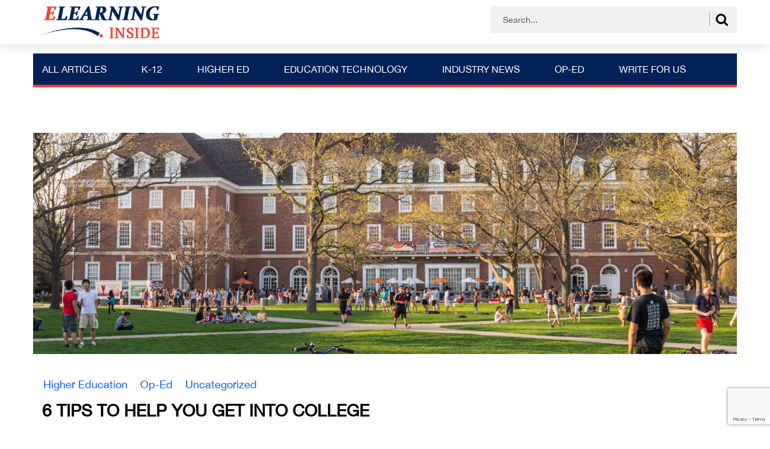

--- FILE ---
content_type: text/html; charset=UTF-8
request_url: https://news.elearninginside.com/6-tips-to-help-you-get-into-college/
body_size: 17121
content:
<!DOCTYPE html>
<html>
<head>
<meta charset="utf-8">
<title>6 Tips to Help You Get into College - eLearningInside News</title>
<meta name="viewport" content="width=device-width, initial-scale=1.0, maximum-scale=1.0, user-scalable=0"/>
<meta name='robots' content='index, follow, max-image-preview:large, max-snippet:-1, max-video-preview:-1'/>
<style>img:is([sizes="auto" i], [sizes^="auto," i]){contain-intrinsic-size:3000px 1500px}</style>
<title>6 Tips to Help You Get into College - eLearningInside News</title>
<meta name="description" content="College is becoming an increasingly competitive market, students will need the right skills and mindset to really push for the best."/>
<link rel="canonical" href="https://news.elearninginside.com/6-tips-to-help-you-get-into-college/"/>
<meta property="og:locale" content="en_US"/>
<meta property="og:type" content="article"/>
<meta property="og:title" content="6 Tips to Help You Get into College - eLearningInside News"/>
<meta property="og:description" content="College is becoming an increasingly competitive market, students will need the right skills and mindset to really push for the best."/>
<meta property="og:url" content="https://news.elearninginside.com/6-tips-to-help-you-get-into-college/"/>
<meta property="og:site_name" content="eLearningInside News"/>
<meta property="article:publisher" content="https://www.facebook.com/elearninginside/"/>
<meta property="article:published_time" content="2022-07-04T22:03:19+00:00"/>
<meta property="og:image" content="https://news.elearninginside.com/wp-content/uploads/2022/07/iStock-1142918319-scaled.jpg"/>
<meta property="og:image:width" content="2048"/>
<meta property="og:image:height" content="1538"/>
<meta property="og:image:type" content="image/jpeg"/>
<meta name="author" content="eLearning Inside"/>
<meta name="twitter:card" content="summary_large_image"/>
<meta name="twitter:creator" content="@elearninginside"/>
<meta name="twitter:site" content="@elearninginside"/>
<meta name="twitter:label1" content="Written by"/>
<meta name="twitter:data1" content="eLearning Inside"/>
<meta name="twitter:label2" content="Est. reading time"/>
<meta name="twitter:data2" content="5 minutes"/>
<script type="application/ld+json" class="yoast-schema-graph">{"@context":"https://schema.org","@graph":[{"@type":"WebPage","@id":"https://news.elearninginside.com/6-tips-to-help-you-get-into-college/","url":"https://news.elearninginside.com/6-tips-to-help-you-get-into-college/","name":"6 Tips to Help You Get into College - eLearningInside News","isPartOf":{"@id":"https://news.elearninginside.com/#website"},"primaryImageOfPage":{"@id":"https://news.elearninginside.com/6-tips-to-help-you-get-into-college/#primaryimage"},"image":{"@id":"https://news.elearninginside.com/6-tips-to-help-you-get-into-college/#primaryimage"},"thumbnailUrl":"https://news.elearninginside.com/wp-content/uploads/2022/07/iStock-1142918319-scaled.jpg","datePublished":"2022-07-04T22:03:19+00:00","author":{"@id":"https://news.elearninginside.com/#/schema/person/8b892d3cea292b65f4d19edef13bb275"},"description":"College is becoming an increasingly competitive market, students will need the right skills and mindset to really push for the best.","breadcrumb":{"@id":"https://news.elearninginside.com/6-tips-to-help-you-get-into-college/#breadcrumb"},"inLanguage":"en-US","potentialAction":[{"@type":"ReadAction","target":["https://news.elearninginside.com/6-tips-to-help-you-get-into-college/"]}]},{"@type":"ImageObject","inLanguage":"en-US","@id":"https://news.elearninginside.com/6-tips-to-help-you-get-into-college/#primaryimage","url":"https://news.elearninginside.com/wp-content/uploads/2022/07/iStock-1142918319-scaled.jpg","contentUrl":"https://news.elearninginside.com/wp-content/uploads/2022/07/iStock-1142918319-scaled.jpg","width":2048,"height":1538,"caption":"Urbana, Illinois, April 17, 2016 - Students are out on the Quad lawn of the University of Illinois college campus in Urbana Champaign"},{"@type":"BreadcrumbList","@id":"https://news.elearninginside.com/6-tips-to-help-you-get-into-college/#breadcrumb","itemListElement":[{"@type":"ListItem","position":1,"name":"Home","item":"https://news.elearninginside.com/"},{"@type":"ListItem","position":2,"name":"6 Tips to Help You Get into College"}]},{"@type":"WebSite","@id":"https://news.elearninginside.com/#website","url":"https://news.elearninginside.com/","name":"eLearningInside News","description":"News for eLearning","potentialAction":[{"@type":"SearchAction","target":{"@type":"EntryPoint","urlTemplate":"https://news.elearninginside.com/?s={search_term_string}"},"query-input":{"@type":"PropertyValueSpecification","valueRequired":true,"valueName":"search_term_string"}}],"inLanguage":"en-US"},{"@type":"Person","@id":"https://news.elearninginside.com/#/schema/person/8b892d3cea292b65f4d19edef13bb275","name":"eLearning Inside","image":{"@type":"ImageObject","inLanguage":"en-US","@id":"https://news.elearninginside.com/#/schema/person/image/","url":"https://secure.gravatar.com/avatar/4e7e4c9e3a9803201159f8b9c0beab38ccdf65d56a843805b3679d15ec35d76a?s=96&d=mm&r=g","contentUrl":"https://secure.gravatar.com/avatar/4e7e4c9e3a9803201159f8b9c0beab38ccdf65d56a843805b3679d15ec35d76a?s=96&d=mm&r=g","caption":"eLearning Inside"},"sameAs":["https://news.elearninginside.com/"],"url":"https://news.elearninginside.com/author/ne_admin/"}]}</script>
<link rel='dns-prefetch' href='//www.googletagmanager.com'/>
<link rel='dns-prefetch' href='//pagead2.googlesyndication.com'/>
<link rel="alternate" type="application/rss+xml" title="eLearningInside News &raquo; 6 Tips to Help You Get into College Comments Feed" href="https://news.elearninginside.com/6-tips-to-help-you-get-into-college/feed/"/>
<script src="//www.googletagmanager.com/gtag/js?id=G-3NKKNBFFNR" data-cfasync="false" data-wpfc-render="false" async></script>
<script data-cfasync="false" data-wpfc-render="false">var mi_version='9.9.0';
var mi_track_user=true;
var mi_no_track_reason='';
var MonsterInsightsDefaultLocations={"page_location":"https:\/\/news.elearninginside.com\/6-tips-to-help-you-get-into-college\/"};
if(typeof MonsterInsightsPrivacyGuardFilter==='function'){
var MonsterInsightsLocations=(typeof MonsterInsightsExcludeQuery==='object') ? MonsterInsightsPrivacyGuardFilter(MonsterInsightsExcludeQuery):MonsterInsightsPrivacyGuardFilter(MonsterInsightsDefaultLocations);
}else{
var MonsterInsightsLocations=(typeof MonsterInsightsExcludeQuery==='object') ? MonsterInsightsExcludeQuery:MonsterInsightsDefaultLocations;
}
var disableStrs=[
'ga-disable-G-3NKKNBFFNR',
];
function __gtagTrackerIsOptedOut(){
for (var index=0; index < disableStrs.length; index++){
if(document.cookie.indexOf(disableStrs[index] + '=true') > -1){
return true;
}}
return false;
}
if(__gtagTrackerIsOptedOut()){
for (var index=0; index < disableStrs.length; index++){
window[disableStrs[index]]=true;
}}
function __gtagTrackerOptout(){
for (var index=0; index < disableStrs.length; index++){
document.cookie=disableStrs[index] + '=true; expires=Thu, 31 Dec 2099 23:59:59 UTC; path=/';
window[disableStrs[index]]=true;
}}
if('undefined'===typeof gaOptout){
function gaOptout(){
__gtagTrackerOptout();
}}
window.dataLayer=window.dataLayer||[];
window.MonsterInsightsDualTracker={
helpers: {},
trackers: {},
};
if(mi_track_user){
function __gtagDataLayer(){
dataLayer.push(arguments);
}
function __gtagTracker(type, name, parameters){
if(!parameters){
parameters={};}
if(parameters.send_to){
__gtagDataLayer.apply(null, arguments);
return;
}
if(type==='event'){
parameters.send_to=monsterinsights_frontend.v4_id;
var hookName=name;
if(typeof parameters['event_category']!=='undefined'){
hookName=parameters['event_category'] + ':' + name;
}
if(typeof MonsterInsightsDualTracker.trackers[hookName]!=='undefined'){
MonsterInsightsDualTracker.trackers[hookName](parameters);
}else{
__gtagDataLayer('event', name, parameters);
}}else{
__gtagDataLayer.apply(null, arguments);
}}
__gtagTracker('js', new Date());
__gtagTracker('set', {
'developer_id.dZGIzZG': true,
});
if(MonsterInsightsLocations.page_location){
__gtagTracker('set', MonsterInsightsLocations);
}
__gtagTracker('config', 'G-3NKKNBFFNR', {"forceSSL":"true"});
window.gtag=__gtagTracker;										(function (){
var noopfn=function (){
return null;
};
var newtracker=function (){
return new Tracker();
};
var Tracker=function (){
return null;
};
var p=Tracker.prototype;
p.get=noopfn;
p.set=noopfn;
p.send=function (){
var args=Array.prototype.slice.call(arguments);
args.unshift('send');
__gaTracker.apply(null, args);
};
var __gaTracker=function (){
var len=arguments.length;
if(len===0){
return;
}
var f=arguments[len - 1];
if(typeof f!=='object'||f===null||typeof f.hitCallback!=='function'){
if('send'===arguments[0]){
var hitConverted, hitObject=false, action;
if('event'===arguments[1]){
if('undefined'!==typeof arguments[3]){
hitObject={
'eventAction': arguments[3],
'eventCategory': arguments[2],
'eventLabel': arguments[4],
'value': arguments[5] ? arguments[5]:1,
}}
}
if('pageview'===arguments[1]){
if('undefined'!==typeof arguments[2]){
hitObject={
'eventAction': 'page_view',
'page_path': arguments[2],
}}
}
if(typeof arguments[2]==='object'){
hitObject=arguments[2];
}
if(typeof arguments[5]==='object'){
Object.assign(hitObject, arguments[5]);
}
if('undefined'!==typeof arguments[1].hitType){
hitObject=arguments[1];
if('pageview'===hitObject.hitType){
hitObject.eventAction='page_view';
}}
if(hitObject){
action='timing'===arguments[1].hitType ? 'timing_complete':hitObject.eventAction;
hitConverted=mapArgs(hitObject);
__gtagTracker('event', action, hitConverted);
}}
return;
}
function mapArgs(args){
var arg, hit={};
var gaMap={
'eventCategory': 'event_category',
'eventAction': 'event_action',
'eventLabel': 'event_label',
'eventValue': 'event_value',
'nonInteraction': 'non_interaction',
'timingCategory': 'event_category',
'timingVar': 'name',
'timingValue': 'value',
'timingLabel': 'event_label',
'page': 'page_path',
'location': 'page_location',
'title': 'page_title',
'referrer':'page_referrer',
};
for (arg in args){
if(!(!args.hasOwnProperty(arg)||!gaMap.hasOwnProperty(arg))){
hit[gaMap[arg]]=args[arg];
}else{
hit[arg]=args[arg];
}}
return hit;
}
try {
f.hitCallback();
} catch (ex){
}};
__gaTracker.create=newtracker;
__gaTracker.getByName=newtracker;
__gaTracker.getAll=function (){
return [];
};
__gaTracker.remove=noopfn;
__gaTracker.loaded=true;
window['__gaTracker']=__gaTracker;
})();
}else{
console.log("");
(function (){
function __gtagTracker(){
return null;
}
window['__gtagTracker']=__gtagTracker;
window['gtag']=__gtagTracker;
})();
}</script>
<link rel="stylesheet" type="text/css" href="//news.elearninginside.com/wp-content/cache/wpfc-minified/kcpqagcv/3x4yk.css" media="all"/>
<style id='classic-theme-styles-inline-css'>.wp-block-button__link{color:#fff;background-color:#32373c;border-radius:9999px;box-shadow:none;text-decoration:none;padding:calc(.667em + 2px) calc(1.333em + 2px);font-size:1.125em}.wp-block-file__button{background:#32373c;color:#fff;text-decoration:none}</style>
<style id='global-styles-inline-css'>:root{--wp--preset--aspect-ratio--square:1;--wp--preset--aspect-ratio--4-3:4/3;--wp--preset--aspect-ratio--3-4:3/4;--wp--preset--aspect-ratio--3-2:3/2;--wp--preset--aspect-ratio--2-3:2/3;--wp--preset--aspect-ratio--16-9:16/9;--wp--preset--aspect-ratio--9-16:9/16;--wp--preset--color--black:#000000;--wp--preset--color--cyan-bluish-gray:#abb8c3;--wp--preset--color--white:#ffffff;--wp--preset--color--pale-pink:#f78da7;--wp--preset--color--vivid-red:#cf2e2e;--wp--preset--color--luminous-vivid-orange:#ff6900;--wp--preset--color--luminous-vivid-amber:#fcb900;--wp--preset--color--light-green-cyan:#7bdcb5;--wp--preset--color--vivid-green-cyan:#00d084;--wp--preset--color--pale-cyan-blue:#8ed1fc;--wp--preset--color--vivid-cyan-blue:#0693e3;--wp--preset--color--vivid-purple:#9b51e0;--wp--preset--gradient--vivid-cyan-blue-to-vivid-purple:linear-gradient(135deg,rgba(6,147,227,1) 0%,rgb(155,81,224) 100%);--wp--preset--gradient--light-green-cyan-to-vivid-green-cyan:linear-gradient(135deg,rgb(122,220,180) 0%,rgb(0,208,130) 100%);--wp--preset--gradient--luminous-vivid-amber-to-luminous-vivid-orange:linear-gradient(135deg,rgba(252,185,0,1) 0%,rgba(255,105,0,1) 100%);--wp--preset--gradient--luminous-vivid-orange-to-vivid-red:linear-gradient(135deg,rgba(255,105,0,1) 0%,rgb(207,46,46) 100%);--wp--preset--gradient--very-light-gray-to-cyan-bluish-gray:linear-gradient(135deg,rgb(238,238,238) 0%,rgb(169,184,195) 100%);--wp--preset--gradient--cool-to-warm-spectrum:linear-gradient(135deg,rgb(74,234,220) 0%,rgb(151,120,209) 20%,rgb(207,42,186) 40%,rgb(238,44,130) 60%,rgb(251,105,98) 80%,rgb(254,248,76) 100%);--wp--preset--gradient--blush-light-purple:linear-gradient(135deg,rgb(255,206,236) 0%,rgb(152,150,240) 100%);--wp--preset--gradient--blush-bordeaux:linear-gradient(135deg,rgb(254,205,165) 0%,rgb(254,45,45) 50%,rgb(107,0,62) 100%);--wp--preset--gradient--luminous-dusk:linear-gradient(135deg,rgb(255,203,112) 0%,rgb(199,81,192) 50%,rgb(65,88,208) 100%);--wp--preset--gradient--pale-ocean:linear-gradient(135deg,rgb(255,245,203) 0%,rgb(182,227,212) 50%,rgb(51,167,181) 100%);--wp--preset--gradient--electric-grass:linear-gradient(135deg,rgb(202,248,128) 0%,rgb(113,206,126) 100%);--wp--preset--gradient--midnight:linear-gradient(135deg,rgb(2,3,129) 0%,rgb(40,116,252) 100%);--wp--preset--font-size--small:13px;--wp--preset--font-size--medium:20px;--wp--preset--font-size--large:36px;--wp--preset--font-size--x-large:42px;--wp--preset--spacing--20:0.44rem;--wp--preset--spacing--30:0.67rem;--wp--preset--spacing--40:1rem;--wp--preset--spacing--50:1.5rem;--wp--preset--spacing--60:2.25rem;--wp--preset--spacing--70:3.38rem;--wp--preset--spacing--80:5.06rem;--wp--preset--shadow--natural:6px 6px 9px rgba(0, 0, 0, 0.2);--wp--preset--shadow--deep:12px 12px 50px rgba(0, 0, 0, 0.4);--wp--preset--shadow--sharp:6px 6px 0px rgba(0, 0, 0, 0.2);--wp--preset--shadow--outlined:6px 6px 0px -3px rgba(255, 255, 255, 1), 6px 6px rgba(0, 0, 0, 1);--wp--preset--shadow--crisp:6px 6px 0px rgba(0, 0, 0, 1);}:where(.is-layout-flex){gap:0.5em;}:where(.is-layout-grid){gap:0.5em;}body .is-layout-flex{display:flex;}.is-layout-flex{flex-wrap:wrap;align-items:center;}.is-layout-flex > :is(*, div){margin:0;}body .is-layout-grid{display:grid;}.is-layout-grid > :is(*, div){margin:0;}:where(.wp-block-columns.is-layout-flex){gap:2em;}:where(.wp-block-columns.is-layout-grid){gap:2em;}:where(.wp-block-post-template.is-layout-flex){gap:1.25em;}:where(.wp-block-post-template.is-layout-grid){gap:1.25em;}.has-black-color{color:var(--wp--preset--color--black) !important;}.has-cyan-bluish-gray-color{color:var(--wp--preset--color--cyan-bluish-gray) !important;}.has-white-color{color:var(--wp--preset--color--white) !important;}.has-pale-pink-color{color:var(--wp--preset--color--pale-pink) !important;}.has-vivid-red-color{color:var(--wp--preset--color--vivid-red) !important;}.has-luminous-vivid-orange-color{color:var(--wp--preset--color--luminous-vivid-orange) !important;}.has-luminous-vivid-amber-color{color:var(--wp--preset--color--luminous-vivid-amber) !important;}.has-light-green-cyan-color{color:var(--wp--preset--color--light-green-cyan) !important;}.has-vivid-green-cyan-color{color:var(--wp--preset--color--vivid-green-cyan) !important;}.has-pale-cyan-blue-color{color:var(--wp--preset--color--pale-cyan-blue) !important;}.has-vivid-cyan-blue-color{color:var(--wp--preset--color--vivid-cyan-blue) !important;}.has-vivid-purple-color{color:var(--wp--preset--color--vivid-purple) !important;}.has-black-background-color{background-color:var(--wp--preset--color--black) !important;}.has-cyan-bluish-gray-background-color{background-color:var(--wp--preset--color--cyan-bluish-gray) !important;}.has-white-background-color{background-color:var(--wp--preset--color--white) !important;}.has-pale-pink-background-color{background-color:var(--wp--preset--color--pale-pink) !important;}.has-vivid-red-background-color{background-color:var(--wp--preset--color--vivid-red) !important;}.has-luminous-vivid-orange-background-color{background-color:var(--wp--preset--color--luminous-vivid-orange) !important;}.has-luminous-vivid-amber-background-color{background-color:var(--wp--preset--color--luminous-vivid-amber) !important;}.has-light-green-cyan-background-color{background-color:var(--wp--preset--color--light-green-cyan) !important;}.has-vivid-green-cyan-background-color{background-color:var(--wp--preset--color--vivid-green-cyan) !important;}.has-pale-cyan-blue-background-color{background-color:var(--wp--preset--color--pale-cyan-blue) !important;}.has-vivid-cyan-blue-background-color{background-color:var(--wp--preset--color--vivid-cyan-blue) !important;}.has-vivid-purple-background-color{background-color:var(--wp--preset--color--vivid-purple) !important;}.has-black-border-color{border-color:var(--wp--preset--color--black) !important;}.has-cyan-bluish-gray-border-color{border-color:var(--wp--preset--color--cyan-bluish-gray) !important;}.has-white-border-color{border-color:var(--wp--preset--color--white) !important;}.has-pale-pink-border-color{border-color:var(--wp--preset--color--pale-pink) !important;}.has-vivid-red-border-color{border-color:var(--wp--preset--color--vivid-red) !important;}.has-luminous-vivid-orange-border-color{border-color:var(--wp--preset--color--luminous-vivid-orange) !important;}.has-luminous-vivid-amber-border-color{border-color:var(--wp--preset--color--luminous-vivid-amber) !important;}.has-light-green-cyan-border-color{border-color:var(--wp--preset--color--light-green-cyan) !important;}.has-vivid-green-cyan-border-color{border-color:var(--wp--preset--color--vivid-green-cyan) !important;}.has-pale-cyan-blue-border-color{border-color:var(--wp--preset--color--pale-cyan-blue) !important;}.has-vivid-cyan-blue-border-color{border-color:var(--wp--preset--color--vivid-cyan-blue) !important;}.has-vivid-purple-border-color{border-color:var(--wp--preset--color--vivid-purple) !important;}.has-vivid-cyan-blue-to-vivid-purple-gradient-background{background:var(--wp--preset--gradient--vivid-cyan-blue-to-vivid-purple) !important;}.has-light-green-cyan-to-vivid-green-cyan-gradient-background{background:var(--wp--preset--gradient--light-green-cyan-to-vivid-green-cyan) !important;}.has-luminous-vivid-amber-to-luminous-vivid-orange-gradient-background{background:var(--wp--preset--gradient--luminous-vivid-amber-to-luminous-vivid-orange) !important;}.has-luminous-vivid-orange-to-vivid-red-gradient-background{background:var(--wp--preset--gradient--luminous-vivid-orange-to-vivid-red) !important;}.has-very-light-gray-to-cyan-bluish-gray-gradient-background{background:var(--wp--preset--gradient--very-light-gray-to-cyan-bluish-gray) !important;}.has-cool-to-warm-spectrum-gradient-background{background:var(--wp--preset--gradient--cool-to-warm-spectrum) !important;}.has-blush-light-purple-gradient-background{background:var(--wp--preset--gradient--blush-light-purple) !important;}.has-blush-bordeaux-gradient-background{background:var(--wp--preset--gradient--blush-bordeaux) !important;}.has-luminous-dusk-gradient-background{background:var(--wp--preset--gradient--luminous-dusk) !important;}.has-pale-ocean-gradient-background{background:var(--wp--preset--gradient--pale-ocean) !important;}.has-electric-grass-gradient-background{background:var(--wp--preset--gradient--electric-grass) !important;}.has-midnight-gradient-background{background:var(--wp--preset--gradient--midnight) !important;}.has-small-font-size{font-size:var(--wp--preset--font-size--small) !important;}.has-medium-font-size{font-size:var(--wp--preset--font-size--medium) !important;}.has-large-font-size{font-size:var(--wp--preset--font-size--large) !important;}.has-x-large-font-size{font-size:var(--wp--preset--font-size--x-large) !important;}:where(.wp-block-post-template.is-layout-flex){gap:1.25em;}:where(.wp-block-post-template.is-layout-grid){gap:1.25em;}:where(.wp-block-columns.is-layout-flex){gap:2em;}:where(.wp-block-columns.is-layout-grid){gap:2em;}:root :where(.wp-block-pullquote){font-size:1.5em;line-height:1.6;}</style>
<link rel="stylesheet" type="text/css" href="//news.elearninginside.com/wp-content/cache/wpfc-minified/8kq4who9/7r1eg.css" media="all"/>
<style id='admin-bar-inline-css'>#p404RedirectChart .canvasjs-chart-credit{display:none !important;}
#p404RedirectChart canvas{border-radius:6px;}
.p404-redirect-adminbar-weekly-title{font-weight:bold;font-size:14px;color:#fff;margin-bottom:6px;}
#wpadminbar #wp-admin-bar-p404_free_top_button .ab-icon:before{content:"\f103";color:#dc3545;top:3px;}
#wp-admin-bar-p404_free_top_button .ab-item{min-width:80px !important;padding:0px !important;}
.p404-redirect-adminbar-dropdown-wrap{min-width:0;padding:0;position:static !important;}
#wpadminbar #wp-admin-bar-p404_free_top_button_dropdown{position:static !important;}
#wpadminbar #wp-admin-bar-p404_free_top_button_dropdown .ab-item{padding:0 !important;margin:0 !important;}
.p404-redirect-dropdown-container{min-width:340px;padding:18px 18px 12px 18px;background:#23282d !important;color:#fff;border-radius:12px;box-shadow:0 8px 32px rgba(0,0,0,0.25);margin-top:10px;position:relative !important;z-index:999999 !important;display:block !important;border:1px solid #444;}
#wpadminbar #wp-admin-bar-p404_free_top_button .p404-redirect-dropdown-container{display:none !important;}
#wpadminbar #wp-admin-bar-p404_free_top_button:hover .p404-redirect-dropdown-container{display:block !important;}
#wpadminbar #wp-admin-bar-p404_free_top_button:hover #wp-admin-bar-p404_free_top_button_dropdown .p404-redirect-dropdown-container{display:block !important;}
.p404-redirect-card{background:#2c3338;border-radius:8px;padding:18px 18px 12px 18px;box-shadow:0 2px 8px rgba(0,0,0,0.07);display:flex;flex-direction:column;align-items:flex-start;border:1px solid #444;}
.p404-redirect-btn{display:inline-block;background:#dc3545;color:#fff !important;font-weight:bold;padding:5px 22px;border-radius:8px;text-decoration:none;font-size:17px;transition:background 0.2s, box-shadow 0.2s;margin-top:8px;box-shadow:0 2px 8px rgba(220,53,69,0.15);text-align:center;line-height:1.6;}
.p404-redirect-btn:hover{background:#c82333;color:#fff !important;box-shadow:0 4px 16px rgba(220,53,69,0.25);}
#wpadminbar .ab-top-menu > li:hover > .ab-item,
#wpadminbar .ab-top-menu > li.hover > .ab-item{z-index:auto;}
#wpadminbar #wp-admin-bar-p404_free_top_button:hover > .ab-item{z-index:999998 !important;}</style>
<link rel="stylesheet" type="text/css" href="//news.elearninginside.com/wp-content/cache/wpfc-minified/qlidkqup/3x4yk.css" media="all"/>
<script data-cfasync="false" data-wpfc-render="false" id='monsterinsights-frontend-script-js-extra'>var monsterinsights_frontend={"js_events_tracking":"true","download_extensions":"doc,pdf,ppt,zip,xls,docx,pptx,xlsx","inbound_paths":"[]","home_url":"https:\/\/news.elearninginside.com","hash_tracking":"false","v4_id":"G-3NKKNBFFNR"};</script>
<script src="https://www.googletagmanager.com/gtag/js?id=GT-KDTMJ8W" id="google_gtagjs-js" async></script>
<link rel="https://api.w.org/" href="https://news.elearninginside.com/wp-json/"/><link rel="alternate" title="JSON" type="application/json" href="https://news.elearninginside.com/wp-json/wp/v2/posts/18522"/><link rel="EditURI" type="application/rsd+xml" title="RSD" href="https://news.elearninginside.com/xmlrpc.php?rsd"/>
<meta name="generator" content="WordPress 6.8.3"/>
<link rel='shortlink' href='https://news.elearninginside.com/?p=18522'/>
<link rel="alternate" title="oEmbed (JSON)" type="application/json+oembed" href="https://news.elearninginside.com/wp-json/oembed/1.0/embed?url=https%3A%2F%2Fnews.elearninginside.com%2F6-tips-to-help-you-get-into-college%2F"/>
<link rel="alternate" title="oEmbed (XML)" type="text/xml+oembed" href="https://news.elearninginside.com/wp-json/oembed/1.0/embed?url=https%3A%2F%2Fnews.elearninginside.com%2F6-tips-to-help-you-get-into-college%2F&#038;format=xml"/>
<meta name="generator" content="Site Kit by Google 1.164.0"/><script data-cfasync='false'>var _mmunch={'front': false, 'page': false, 'post': false, 'category': false, 'author': false, 'search': false, 'attachment': false, 'tag': false};_mmunch['post']=true; _mmunch['postData']={"ID":18522,"post_name":"6-tips-to-help-you-get-into-college","post_title":"6 Tips to Help You Get into College","post_type":"post","post_author":"1","post_status":"publish"}; _mmunch['postCategories']=[{"term_id":18008,"name":"Higher Education","slug":"higher-education","term_group":0,"term_taxonomy_id":18008,"taxonomy":"category","description":"","parent":0,"count":214,"filter":"raw","cat_ID":18008,"category_count":214,"category_description":"","cat_name":"Higher Education","category_nicename":"higher-education","category_parent":0},{"term_id":27520,"name":"Op-Ed","slug":"op-ed","term_group":0,"term_taxonomy_id":27520,"taxonomy":"category","description":"<h2>eLearning Inside\u2019s Op-Ed Section<\/h2>\r\nFor our Op-Ed section, we follow the model the <i>New York Times <\/i>set when they first launched their page in 1970. <a href=\"https:\/\/timesmachine.nytimes.com\/timesmachine\/1970\/09\/21\/78167380.html?action=click&amp;contentCollection=Archives&amp;module=LedeAsset&amp;region=ArchiveBody&amp;pgtype=article&amp;pageNumber=42\">At the time, their editors wrote<\/a>:\r\n<blockquote>The purpose of the Op. Ed. page is neither to reinforce nor to counterbalance The Times\u2019s own editorial position. The objective is rather to afford greater opportunity for exploration of issues and presentation of new insights and new ideas by writers and thinkers who have no institutional connection with The Times and whose views will very frequently be completely divergent from our own.<\/blockquote>\r\n<h4>WHO CAN SUBMIT?<\/h4>\r\nWe plan to accept (and hope to receive) Op-Ed submissions from anyone who has a stake in education technology and eLearning initiatives. Maybe you\u2019re the CEO of an established edtech development company. Maybe you\u2019re a 9th grade student with a unique take on your history teacher\u2019s use of your school\u2019s LMS. Maybe you\u2019re a parent, teacher, edtech researcher, administrator, IT expert, community organizer, or non-profit leader. If you have interacted with education technology in some way, we want to hear from you.\r\n<h4>WHAT DOES AN IDEAL OP-ED LOOK LIKE?<\/h4>\r\nWe\u2019re looking for opinion pieces that:\r\n<ul>\r\n \t<li>Take a strong stance on a relevant topic relating to edtech or eLearning<\/li>\r\n \t<li>Back up this strong stance with some form of reliable evidence<\/li>\r\n \t<li>Are between 500 and 1,000 words in length<\/li>\r\n \t<li>Prioritize opinion over self-promotion*<\/li>\r\n<\/ul>\r\n*We\u2019ll be happy to include links to sites and initiatives (and we would love it if you linked to our post as well) but these articles should first and foremost engage with ideas, topics, trends, and the edtech community.\r\n<h4>TO SUBMIT:<\/h4>\r\nPlease send your Op-Ed submissions to <a href=\"mailto:contact@elearninginside.com\">contact@elearninginside.com<\/a> with the subject line: Op-Ed Submission.","parent":0,"count":133,"filter":"raw","cat_ID":27520,"category_count":133,"category_description":"<h2>eLearning Inside\u2019s Op-Ed Section<\/h2>\r\nFor our Op-Ed section, we follow the model the <i>New York Times <\/i>set when they first launched their page in 1970. <a href=\"https:\/\/timesmachine.nytimes.com\/timesmachine\/1970\/09\/21\/78167380.html?action=click&amp;contentCollection=Archives&amp;module=LedeAsset&amp;region=ArchiveBody&amp;pgtype=article&amp;pageNumber=42\">At the time, their editors wrote<\/a>:\r\n<blockquote>The purpose of the Op. Ed. page is neither to reinforce nor to counterbalance The Times\u2019s own editorial position. The objective is rather to afford greater opportunity for exploration of issues and presentation of new insights and new ideas by writers and thinkers who have no institutional connection with The Times and whose views will very frequently be completely divergent from our own.<\/blockquote>\r\n<h4>WHO CAN SUBMIT?<\/h4>\r\nWe plan to accept (and hope to receive) Op-Ed submissions from anyone who has a stake in education technology and eLearning initiatives. Maybe you\u2019re the CEO of an established edtech development company. Maybe you\u2019re a 9th grade student with a unique take on your history teacher\u2019s use of your school\u2019s LMS. Maybe you\u2019re a parent, teacher, edtech researcher, administrator, IT expert, community organizer, or non-profit leader. If you have interacted with education technology in some way, we want to hear from you.\r\n<h4>WHAT DOES AN IDEAL OP-ED LOOK LIKE?<\/h4>\r\nWe\u2019re looking for opinion pieces that:\r\n<ul>\r\n \t<li>Take a strong stance on a relevant topic relating to edtech or eLearning<\/li>\r\n \t<li>Back up this strong stance with some form of reliable evidence<\/li>\r\n \t<li>Are between 500 and 1,000 words in length<\/li>\r\n \t<li>Prioritize opinion over self-promotion*<\/li>\r\n<\/ul>\r\n*We\u2019ll be happy to include links to sites and initiatives (and we would love it if you linked to our post as well) but these articles should first and foremost engage with ideas, topics, trends, and the edtech community.\r\n<h4>TO SUBMIT:<\/h4>\r\nPlease send your Op-Ed submissions to <a href=\"mailto:contact@elearninginside.com\">contact@elearninginside.com<\/a> with the subject line: Op-Ed Submission.","cat_name":"Op-Ed","category_nicename":"op-ed","category_parent":0},{"term_id":1,"name":"Uncategorized","slug":"uncategorized","term_group":0,"term_taxonomy_id":1,"taxonomy":"category","description":"","parent":0,"count":14,"filter":"raw","cat_ID":1,"category_count":14,"category_description":"","cat_name":"Uncategorized","category_nicename":"uncategorized","category_parent":0}]; _mmunch['postTags']=false; _mmunch['postAuthor']={"name":"eLearning Inside","ID":1};</script><script data-cfasync="false" src="//a.mailmunch.co/app/v1/site.js" id="mailmunch-script" data-plugin="mc_mm" data-mailmunch-site-id="477852" async></script>            <style id="wpp-loading-animation-styles">@-webkit-keyframes bgslide{from{background-position-x:0}to{background-position-x:-200%}}@keyframes bgslide{from{background-position-x:0}to{background-position-x:-200%}}.wpp-widget-block-placeholder,.wpp-shortcode-placeholder{margin:0 auto;width:60px;height:3px;background:#dd3737;background:linear-gradient(90deg,#dd3737 0%,#571313 10%,#dd3737 100%);background-size:200% auto;border-radius:3px;-webkit-animation:bgslide 1s infinite linear;animation:bgslide 1s infinite linear}</style>
<meta name="google-adsense-platform-account" content="ca-host-pub-2644536267352236">
<meta name="google-adsense-platform-domain" content="sitekit.withgoogle.com">
<style>.recentcomments a{display:inline !important;padding:0 !important;margin:0 !important;}</style>
<script async="async" src="https://pagead2.googlesyndication.com/pagead/js/adsbygoogle.js?client=ca-pub-9496401065639008&amp;host=ca-host-pub-2644536267352236" crossorigin="anonymous"></script>
</head>
<body class="wp-singular post-template-default single single-post postid-18522 single-format-standard wp-theme-elearninginside sfsi_actvite_theme_default" id="singl-bdypst">
<header class="main-header">
<div class="top-header">
<div class="container">
<div class="row">
<div class="logo"> <a href="https://news.elearninginside.com/"> <img src="https://news.elearninginside.com/wp-content/uploads/2018/09/elearning-2.png" alt="eLearningInside.com: Engaging, transformative videos, podcasts, news stories for the e-Learning, EdTech community"> </a></div><div class="top-search">
<div class="form-field"> <form method="get" id="searchform" class="form-inline" action="https://news.elearninginside.com/search_gcse/"> <input type="text" size="20" name="q" id="s" class="form-control" placeholder="" value="Search..." onblur="if(this.value=='')this.value='Search...';" onfocus="if(this.value=='Search...')this.value='';"/> <i class="fa fa-search" id="srch-top"></i> </form></div></div></div></div></div><div class="main-header-menu">
<div class="container">
<div class="row">
<div class="mobile-menu"> <img src="https://news.elearninginside.com/wp-content/themes/elearninginside/images/elearning-mob-menu.png" id="mbl-mnu"></div><div class="main-site-menu">
<div class="menu-header-container"><ul id="menu-header" class="menu"><li id="menu-item-104" class="menu-item menu-item-type-taxonomy menu-item-object-category menu-item-104"><a href="https://news.elearninginside.com/category/articles/">All Articles</a></li> <li id="menu-item-14745" class="menu-item menu-item-type-taxonomy menu-item-object-category menu-item-14745"><a href="https://news.elearninginside.com/category/k-12/">K-12</a></li> <li id="menu-item-14744" class="menu-item menu-item-type-taxonomy menu-item-object-category current-post-ancestor current-menu-parent current-post-parent menu-item-14744"><a href="https://news.elearninginside.com/category/higher-education/">Higher Ed</a></li> <li id="menu-item-15059" class="menu-item menu-item-type-taxonomy menu-item-object-category menu-item-15059"><a href="https://news.elearninginside.com/category/education-technology/">Education Technology</a></li> <li id="menu-item-15058" class="menu-item menu-item-type-taxonomy menu-item-object-category menu-item-15058"><a href="https://news.elearninginside.com/category/industry-news/">Industry News</a></li> <li id="menu-item-15061" class="menu-item menu-item-type-taxonomy menu-item-object-category current-post-ancestor current-menu-parent current-post-parent menu-item-has-children menu-item-15061"><a href="https://news.elearninginside.com/category/op-ed/">Op-Ed</a> <ul class="sub-menu"> <li id="menu-item-16804" class="menu-item menu-item-type-post_type menu-item-object-post menu-item-16804"><a href="https://news.elearninginside.com/op-ed-submission-guidelines/">Op-Ed Submission Guidelines</a></li> </ul> </li> <li id="menu-item-16809" class="menu-item menu-item-type-post_type menu-item-object-post menu-item-16809"><a href="https://news.elearninginside.com/write-for-us/">Write For Us</a></li> </ul></div></div></div></div></div></header>
<main>
<section class="fullstory">
<div class="story-content">
<div class="container">
<div class="row">
<div class="artcl-bnrimg"> <img src="https://news.elearninginside.com/wp-content/uploads/2022/07/iStock-1142918319-1920x604.jpg" class="artcl-img"></div><div class="single-story-ttl"> <h4><a href="https://news.elearninginside.com/category/higher-education/">Higher Education</a></h4> <h4><a href="https://news.elearninginside.com/category/op-ed/">Op-Ed</a></h4> <h4><a href="https://news.elearninginside.com/category/uncategorized/">Uncategorized</a></h4> <h1> 6 Tips to Help You Get into College </h1> <h5>By <a href="https://news.elearninginside.com/author/ne_admin/"> eLearning Inside</a></h5> <h6>July 04, 2022</h6></div><div class="col-sm-8">
<div class="trigger-viewport completed" id="18522"></div><div class="story-cont-left">
<div class='mailmunch-forms-before-post' style='display: none !important;'></div><p>You have been working hard at school for years, listening to your teachers, putting in the hours of homework and assignments and now here you are! Ready to apply to college and start off on this <a href="https://www.bbc.co.uk/news/education-58545266" target="_blank" rel="noopener">incredible journey into adulthood</a> and hopefully the career of your dreams! It is an exciting time. What will the future hold? Who will you meet? What will you learn? But, before you allow the daydreaming to begin, here are 6 tips to make the step into college that little bit closer. The hard work is not over yet!</p>
<h2>1) Plan for your SAT or ACT test.</h2>
<p>The great thing about the <a href="https://www.princetonreview.com/college/sat-information" target="_blank" rel="noopener">SAT</a> and <a href="https://www.forbes.com/sites/nataliewexler/2021/12/29/harvard-has-dropped-its-sat-requirement-but-dont-expect-more-diversity/" target="_blank" rel="noopener">ACT</a> test is that there is technically no limit as to how many times you can take them &#8211; pass or fail &#8211; however each test costs money. Although some colleges have dropped this as a requirement since Covid made life so difficult for people at school, it can still be useful to get this one under your belt. This multiple-choice exam provides colleges with a single result which they can compare all students across the country with. It acts as a barometer for colleges to see how well you perform in the context of all your peers from across America. Normally done in the spring of your junior year or fall of your senior year, whenever you choose to take it, be sure to leave enough time for a retake if you want to elevate your scores and give yourself a better chance of getting that college spot.</p>
<h2>2) Build up your portfolio of extra-curricular interests.</h2>
<p>These days, it simply is not enough to study and get grades. Although grades will always be the most important criteria guaranteeing entry to colleges, increasingly, top colleges all over America look for applicants who have an extra string to their bow: something that shows they are really willing to go the extra mile and knuckle down to achieve success. However, it is important to bear in mind that it is definitely quality over quantity here, with assessors looking for significant <a href="https://www.usnews.com/education/blogs/college-admissions-playbook/articles/how-colleges-weigh-high-school-extracurriculars" target="_blank" rel="noopener">extracurricular</a> achievements in their applicants, rather than those who try to cram in as many activities as possible into their time. So, don’t get stressed trying to do something active every moment of the day either. Choose your preferred extra-curricular activity wisely and remember to rest too! If you wanted to, you could even take a gap year before college to travel and give yourself extra time to build up your experience. Have you considered teaching abroad? Plenty of people use this as a way to add interest to their application in time for college. This can be a fantastic way to show you mean business when it comes to applying yourself. Take a look <a href="https://www.tefl.org/courses/online/" target="_blank" rel="noopener">at this course</a> which can help you to earn while in college.</p>
<h2>3) Get organised.</h2>
<p>You are going to have a lot on your plate as you approach the end of your school career and get ready for your college career. Multiple subjects to think about and various school and extra-curricular commitments will mean you need to design yourself a schedule. Time to get your highlighters and squared paper out! Sit down and put some time aside to make your own study timetable. Organise your week so you know when your extra-curricular activities happen, when you’re likely to have the most assignments and when you might need some free time. Remember you need to rest too! Planning your week can work really well, but remember that you might need some flexibility. Perhaps you’ll plan your math slot for Monday evening, but once you get home from school you find yourself preferring to do your English assignment instead. You could try having some blank hours planned for study, but which you can fill as you need.</p>
<h2>4) Choose a way to organise your study time.</h2>
<p>Now you have your timetable to guide you through the week, have a think about how you work best. Do you naturally find yourself working for longer periods of time stopping only for lunch and comfort breaks? Or are you easily distracted and need a little self-discipline? For those of us in the latter category, you might find the <a href="https://todoist.com/productivity-methods/pomodoro-technique" target="_blank" rel="noopener">Pomodoro Technique</a> helpful: chunk work in sessions of 25 minutes followed by a 5-minute break. Complete 4 of these chunks in a row and you earned a 15-30 break!</p><div class='mailmunch-forms-in-post-middle' style='display: none !important;'></div><h2>5) Study, study, study.</h2>
<p>Now you have your schedule and desired time management system in place, it is time to get your nose to the grindstone. Unfortunately, there is just no substitute for putting in the hours and keeping that learning fresh. You can make things easier and more exciting for yourself by throwing in some practice papers, researching for study guides and games and asking your teacher for suggestions. More and more colleges are also giving their students the <a href="https://news.elearninginside.com/the-benefits-of-colleges-switching-to-e-learning/" target="_blank" rel="noopener">flexibility of e-learning</a>.</p>
<h2>6) Get familiar with your desired colleges.</h2>
<p>Learn what your colleges like to see. Have a look at their website, send an email to a college tutor or see if you can speak to someone who is at that college already. Perhaps someone in your family has gone there, or a friend or a friend is studying there. Use your contacts! How was their application process? What made it easier? People usually want to see you succeed and will be willing to help you with a little advice. You can then use all this advice to tailor your <a href="https://abcnews.go.com/GMA/Parenting/college-application-tips-perfecting-college-personal-essay/story?id=11537356" target="_blank" rel="noopener">personal statement</a>.</p>
<p><em>Featured image: leightrail, iStock. </em></p>
<div class='mailmunch-forms-after-post' style='display: none !important;'></div></div><div class="row">
<div class="col-sm-12">
<div class="col-sm-4">
<a class="target-element" id="18522" href="javascript:void(0)"></a>
<div class="sm-area">
<div class="sm-prov-img"> <a href="https://news.elearninginside.com/graduate-testing-and-gre-what-can-students-expect/"><img src="https://news.elearninginside.com/wp-content/uploads/2022/11/iStock-1364077037-230x174.jpg" alt=""></a></div><div class="sm-prov-ttl"> <h6><a href="https://news.elearninginside.com/graduate-testing-and-gre-what-can-students-expect/">Graduate Testing and GRE: What Can Students Expect?</a></h6></div></div></div><div class="col-sm-4">
<a class="target-element" id="18522" href="javascript:void(0)"></a>
<div class="sm-area">
<div class="sm-prov-img"> <a href="https://news.elearninginside.com/columbia-teachers-college-study-casts-doubt-on-personalized-learning/"><img src="https://news.elearninginside.com/wp-content/uploads/2019/03/photo-1541018939203-36eeab6d5721-230x174.jpg" alt=""></a></div><div class="sm-prov-ttl"> <h6><a href="https://news.elearninginside.com/columbia-teachers-college-study-casts-doubt-on-personalized-learning/">Columbia Teachers College Study Casts Doubt On Personalized Learning</a></h6></div></div></div><div class="col-sm-4">
<a class="target-element" id="18522" href="javascript:void(0)"></a>
<div class="sm-area">
<div class="sm-prov-img"> <a href="https://news.elearninginside.com/at-portland-state-university-educators-have-learned-not-to-overlook-ux-design-with-personalized-learning/"><img src="https://news.elearninginside.com/wp-content/uploads/2018/08/neonbrand-686462-unsplash-230x174.jpg" alt=""></a></div><div class="sm-prov-ttl"> <h6><a href="https://news.elearninginside.com/at-portland-state-university-educators-have-learned-not-to-overlook-ux-design-with-personalized-learning/">At Portland State University, Educators Have Learned not to Overlook UX Design with Personalized Learning</a></h6></div></div></div><div class="clearfix"></div><div class="col-sm-4">
<a class="target-element" id="18522" href="javascript:void(0)"></a>
<div class="sm-area">
<div class="sm-prov-img"> <a href="https://news.elearninginside.com/docebo-announces-125-million-american-ipo-on-the-heels-of-strong-momentum/"><img src="https://news.elearninginside.com/wp-content/uploads/2020/12/1280px-NASDAQ_stock_market_display-230x174.jpg" alt=""></a></div><div class="sm-prov-ttl"> <h6><a href="https://news.elearninginside.com/docebo-announces-125-million-american-ipo-on-the-heels-of-strong-momentum/">Docebo Announces $125 Million American IPO On the Heels of Strong Momentum</a></h6></div></div></div><div class="col-sm-4">
<a class="target-element" id="18522" href="javascript:void(0)"></a>
<div class="sm-area">
<div class="sm-prov-img"> <a href="https://news.elearninginside.com/speak-spell-was-launched-40-years-ago-today/"><img src="https://news.elearninginside.com/wp-content/uploads/2018/06/nmah2000_07530-230x174.jpg" alt=""></a></div><div class="sm-prov-ttl"> <h6><a href="https://news.elearninginside.com/speak-spell-was-launched-40-years-ago-today/">Speak &#038; Spell Was Launched 40 Years Ago Today</a></h6></div></div></div><div class="col-sm-4">
<a class="target-element" id="18522" href="javascript:void(0)"></a>
<div class="sm-area">
<div class="sm-prov-img"> <a href="https://news.elearninginside.com/spot-developed-by-penn-state-doctoral-candidate-nicole-wang-aims-to-increase-mooc-completion-rates/"><img src="https://news.elearninginside.com/wp-content/uploads/2019/05/6313090383_6fc7cf181b_b-230x174.jpg" alt=""></a></div><div class="sm-prov-ttl"> <h6><a href="https://news.elearninginside.com/spot-developed-by-penn-state-doctoral-candidate-nicole-wang-aims-to-increase-mooc-completion-rates/">SPOT, Developed by Penn State Doctoral Candidate Nicole Wang, Aims to Increase MOOC Completion Rates</a></h6></div></div></div><div class="clearfix"></div><div id="comment-section">
<div id="comments">
<h3 class="ttl_style">No Comments </h3>
<div class="navigation" style="clear:both">
<div class="alignleft"></div><div class="alignright"></div></div><div style="clear:both"></div><ol class="commentlist">
</ol>
<div class="navigation" style="clear:both">
<div class="alignleft"></div><div class="alignright"></div></div><div style="clear:both"></div><div id="respond">
<h3 class="ttl_style">Leave a Reply</h3>
<div class="cancel-comment-reply"> <small><a rel="nofollow" id="cancel-comment-reply-link" href="/6-tips-to-help-you-get-into-college/#respond" style="display:none;">Click here to cancel reply.</a></small></div><form action="https://news.elearninginside.com/wp-comments-post.php" method="post" id="commentform">
<p><input type="text" class="form-control" name="author" required="required" id="author" placeholder="Name" value="" size="22" tabindex="1" />
</p>
<p><input type="email" class="form-control" name="email" required="required" id="email" placeholder="Email" value="" size="22" tabindex="2" />
</p>
<p><input type="text" class="form-control" name="url" id="url" placeholder="Website" value="" size="22" tabindex="3" />
</p>
<p><textarea name="comment" class="form-control" id="comment" cols="62" rows="4" tabindex="4" required="required"></textarea></p>
<div class="gglcptch gglcptch_v2"><div id="gglcptch_recaptcha_80200234" class="gglcptch_recaptcha"></div><noscript>
<div style="width: 302px;">
<div style="width: 302px; height: 422px; position: relative;">
<div style="width: 302px; height: 422px; position: absolute;"> <iframe src="https://www.google.com/recaptcha/api/fallback?k=6LfYaG0UAAAAANpAsidFRkMjt1Z0SdNCmFcrzc61" frameborder="0" scrolling="no" style="width: 302px; height:422px; border-style: none;"></iframe></div></div><div style="border-style: none; bottom: 12px; left: 25px; margin: 0px; padding: 0px; right: 25px; background: #f9f9f9; border: 1px solid #c1c1c1; border-radius: 3px; height: 60px; width: 300px;"> <input type="hidden" id="g-recaptcha-response" name="g-recaptcha-response" class="g-recaptcha-response" style="width: 250px !important; height: 40px !important; border: 1px solid #c1c1c1 !important; margin: 10px 25px !important; padding: 0px !important; resize: none !important;"></div></div></noscript></div><p><input name="submit" type="submit" id="submit" tabindex="5" value="Submit Comment" />
<input type='hidden' name='comment_post_ID' value='11150' id='comment_post_ID' />
<input type='hidden' name='comment_parent' id='comment_parent' value='0' />
</p>
<p style="display: none;"><input type="hidden" id="akismet_comment_nonce" name="akismet_comment_nonce" value="72871f07d6" /></p><p style="display: none !important;" class="akismet-fields-container" data-prefix="ak_"><label>&#916;<textarea name="ak_hp_textarea" cols="45" rows="8" maxlength="100"></textarea></label><input type="hidden" id="ak_js_1" name="ak_js" value="79"/></p>
</form></div></div></div></div></div></div><div class="col-sm-4">
<div class="side-bar-sec">
<div class="most-popular-post">
<div class="popular-ttl"> <h4>Most Popular Post</h4></div><div id="tabs">
<ul>
<li><a href="#tabs-1">Week</a> </li>
<li><a href="#tabs-2">Month</a> </li>
<li><a href="#tabs-3">All Time</a> </li>
</ul>
<div id="tabs-1">
<div class="latest-lt-news"></div></div><div id="tabs-2">
<div class="latest-lt-news"></div></div><div id="tabs-3">
<div class="latest-lt-news"></div></div></div></div><div class="most-popular-article">
<div class="most-popular-single">
<div class="row">
<div class="col-sm-12">
<div class="custom-wdgt-box"><h2 class="widgettitle">Follow Us</h2>
<div class="textwidget"><p><strong><a href="https://twitter.com/elearninginside?lang=en">Twitter</a></strong></p> <p><strong><a href="https://www.linkedin.com/company/27207308/">LinkedIn</a></strong></p> <p><strong><a href="https://www.youtube.com/channel/UCDeL-h1O9To3txtqFRMnhGA?view_as=subscriber">YouTube</a></strong></p></div></div><div class="custom-wdgt-box">			<div class="textwidget"></div></div></div></div></div></div></div></div></div></div></div></section>
</main>
<footer class="footer-sec">
<div class="container">
<div class="col-sm-3">
<div class="footer-items">
<h4>Popular Topics</h4>
<div class="menu-popular-topics-container"><ul id="menu-popular-topics" class="menu"><li id="menu-item-34" class="menu-item menu-item-type-custom menu-item-object-custom menu-item-34"><a href="#">Business</a></li> <li id="menu-item-35" class="menu-item menu-item-type-custom menu-item-object-custom menu-item-35"><a href="#">Technology</a></li> <li id="menu-item-3288" class="menu-item menu-item-type-custom menu-item-object-custom menu-item-3288"><a href="https://news.elearninginside.com/category/articles/">All Topics</a></li> <li id="menu-item-18079" class="menu-item menu-item-type-custom menu-item-object-custom menu-item-18079"><a href="https://news.elearninginside.com/sitemap_index.xml">Sitemap</a></li> </ul></div></div></div><div class="col-sm-3">
<div class="footer-items">
<h4>Policies</h4>
<div class="menu-policies-container"><ul id="menu-policies" class="menu"><li id="menu-item-28" class="menu-item menu-item-type-custom menu-item-object-custom menu-item-28"><a href="#">Licensing</a></li> <li id="menu-item-29" class="menu-item menu-item-type-custom menu-item-object-custom menu-item-29"><a href="#">Subscriptions</a></li> </ul></div></div></div><div class="col-sm-2">
<div class="footer-items">
<h4>Inside</h4>
<div class="menu-inside-container"><ul id="menu-inside" class="menu"><li id="menu-item-22" class="menu-item menu-item-type-post_type menu-item-object-page menu-item-22"><a href="https://news.elearninginside.com/about-us/">About Us</a></li> <li id="menu-item-23" class="menu-item menu-item-type-post_type menu-item-object-page menu-item-23"><a href="https://news.elearninginside.com/contact-us/">Contact Us</a></li> </ul></div></div></div><div class="col-sm-4">
<div class="footer-items"> <h4>ABOUT US</h4> <p> ElearningInside News brings vetted, well-sourced and investigated news stories to the e-Learning community. We aspire to produce relevant, timely and insightful news stories, profiles and solutions to help educate our readers. </p></div></div></div></footer>
<div class="footer-logo-sec">
<div class="container">
<div class="footer-logo">
<a href="https://news.elearninginside.com/">
<img src="https://news.elearninginside.com/wp-content/uploads/2019/05/elearning-3.png" alt="eLearningInside: Engaging, transformative videos, podcasts, news stories for the e-Learning, EdTech community">
</a>
<div class="footer-soclcprt">
<div class="social_media"> <ul> <li><a href="https://twitter.com/elearninginside" target="_blank"><i class="fa fa-twitter"></i></a></li> <li><a href="https://www.facebook.com/elearninginside/" target="_blank"><i class="fa fa-facebook"></i></a></li> <li><a href="https://www.youtube.com/channel/UCDeL-h1O9To3txtqFRMnhGA" target="_blank"><i class="fa fa-youtube"></i></a></li> <li><a href="https://www.instagram.com/elearninginside/" target="_blank"><i class="fa fa-instagram"></i></a></li> <li><a href="https://www.linkedin.com/company/elearninginsidenews/" target="_blank"><i class="fa fa-linkedin"></i></a></li> <li><a href="https://www.pinterest.com/elearninginside/" target="_blank"><i class="fa fa-pinterest"></i></a></li> <li><a href="https://soundcloud.com/user-945607374" target="_blank"><i class="fa fa-soundcloud"></i></a></li> </ul> <p>© 2024 eLearningInside.com All Rights Reserved.</p></div></div></div></div></div><div id="fb-root"></div><style aria-selected="true">.sfsi_subscribe_Popinner{width:100% !important;height:auto !important;padding:18px 0px !important;background-color:#ffffff !important;}
.sfsi_subscribe_Popinner form{margin:0 20px !important;}
.sfsi_subscribe_Popinner h5{font-family:Helvetica,Arial,sans-serif !important;font-weight:bold !important;color:#000000 !important;font-size:16px !important;text-align:center !important;margin:0 0 10px !important;padding:0 !important;}
.sfsi_subscription_form_field{margin:5px 0 !important;width:100% !important;display:inline-flex;display:-webkit-inline-flex;}
.sfsi_subscription_form_field input{width:100% !important;padding:10px 0px !important;}
.sfsi_subscribe_Popinner input[type=email]{font-family:Helvetica,Arial,sans-serif !important;font-style:normal !important;color:#000000 !important;font-size:14px !important;text-align:center !important;}
.sfsi_subscribe_Popinner input[type=email]::-webkit-input-placeholder{font-family:Helvetica,Arial,sans-serif !important;font-style:normal !important;color:#000000 !important;font-size:14px !important;text-align:center !important;}
.sfsi_subscribe_Popinner input[type=email]:-moz-placeholder{
font-family:Helvetica,Arial,sans-serif !important;font-style:normal !important;color:#000000 !important;font-size:14px !important;text-align:center !important;}
.sfsi_subscribe_Popinner input[type=email]::-moz-placeholder{
font-family:Helvetica,Arial,sans-serif !important;font-style:normal !important;color:#000000 !important;font-size:14px !important;text-align:center !important;}
.sfsi_subscribe_Popinner input[type=email]:-ms-input-placeholder{font-family:Helvetica,Arial,sans-serif !important;font-style:normal !important;color:#000000 !important;font-size:14px !important;text-align:center !important;}
.sfsi_subscribe_Popinner input[type=submit]{font-family:Helvetica,Arial,sans-serif !important;font-weight:bold !important;color:#000000 !important;font-size:16px !important;text-align:center !important;background-color:#dedede !important;}
.sfsi_shortcode_container{float:left;}
.sfsi_shortcode_container .norm_row .sfsi_wDiv{position:relative !important;}
.sfsi_shortcode_container .sfsi_holders{display:none;}</style>
<style>#commentform .gglcptch{margin:0 0 10px;}
#recaptcha_response_field{height:17px !important;max-height:35px !important;font-size:10pt !important;}
.recaptcha_theme_clean #recaptcha_response_field{height:25px !important;}
#gglcptch_error{color:#F00;}
.gglcptch table#recaptcha_table{table-layout:auto !important;}
.gglcptch_allowlist_message{display:block;margin:12px 0;}
.gglcptch_v2{min-width:1px;padding:10px 0;clear:both;}
.gglcptch_recaptcha .grecaptcha-badge{z-index:100;}
.gglcptch_error_text{color:red;display:none;}</style>
<script src="https://www.google.com/recaptcha/api.js?render=6Lf3AJwUAAAAADc_4PCVin6eghfmQ3-vlSQjkcin&amp;ver=3.0" id="google-recaptcha-js"></script>
<script data-cfasync="false" async="async" defer="defer" src="https://www.google.com/recaptcha/api.js?render=explicit&amp;ver=1.84" id="gglcptch_api-js"></script>
<script>(function(){
var cx='000210012318978846789:nd3qe_9g0gu';
var gcse=document.createElement('script');
gcse.type='text/javascript';
gcse.async=true;
gcse.src='https://cse.google.com/cse.js?cx=' + cx;
var s=document.getElementsByTagName('script')[0];
s.parentNode.insertBefore(gcse, s);
})();</script>
<script id="contact-form-7-js-before">var wpcf7={
"api": {
"root": "https:\/\/news.elearninginside.com\/wp-json\/",
"namespace": "contact-form-7\/v1"
}};</script>
<script id="SFSICustomJs-js-extra">var sfsi_icon_ajax_object={"nonce":"ec3f9d9dbe","ajax_url":"https:\/\/news.elearninginside.com\/wp-admin\/admin-ajax.php","plugin_url":"https:\/\/news.elearninginside.com\/wp-content\/plugins\/ultimate-social-media-icons\/"};</script>
<script id="wpcf7-recaptcha-js-before">var wpcf7_recaptcha={
"sitekey": "6Lf3AJwUAAAAADc_4PCVin6eghfmQ3-vlSQjkcin",
"actions": {
"homepage": "homepage",
"contactform": "contactform"
}};</script>
<script id="gglcptch_script-js-extra">var gglcptch={"options":{"version":"v2","sitekey":"6LfYaG0UAAAAANpAsidFRkMjt1Z0SdNCmFcrzc61","error":"<strong>Warning<\/strong>:&nbsp;More than one reCAPTCHA has been found in the current form. Please remove all unnecessary reCAPTCHA fields to make it work properly.","disable":0,"theme":"light"},"vars":{"visibility":false}};</script>
<script src='//news.elearninginside.com/wp-content/cache/wpfc-minified/g25eeoqx/9qjw6.js'></script>
<script id="wpp-js" src="//news.elearninginside.com/wp-content/cache/wpfc-minified/g3f8fxoj/3x4yk.js" data-sampling="0" data-sampling-rate="100" data-api-url="https://news.elearninginside.com/wp-json/wordpress-popular-posts" data-post-id="18522" data-token="e7b37a6ed9" data-lang="0" data-debug="0"></script>
<script src='//news.elearninginside.com/wp-content/cache/wpfc-minified/qu7tobso/3x4yk.js'></script>
<script id="google_gtagjs-js-after">window.dataLayer=window.dataLayer||[];function gtag(){dataLayer.push(arguments);}
gtag("set","linker",{"domains":["news.elearninginside.com"]});
gtag("js", new Date());
gtag("set", "developer_id.dZTNiMT", true);
gtag("config", "GT-KDTMJ8W");</script>
<script>document.getElementById("ak_js_1").setAttribute("value",(new Date()).getTime());</script>
<script type="speculationrules">{"prefetch":[{"source":"document","where":{"and":[{"href_matches":"\/*"},{"not":{"href_matches":["\/wp-*.php","\/wp-admin\/*","\/wp-content\/uploads\/*","\/wp-content\/*","\/wp-content\/plugins\/*","\/wp-content\/themes\/elearninginside\/*","\/*\\?(.+)"]}},{"not":{"selector_matches":"a[rel~=\"nofollow\"]"}},{"not":{"selector_matches":".no-prefetch, .no-prefetch a"}}]},"eagerness":"conservative"}]}</script>
<script>(function(d, s, id){
var js, fjs=d.getElementsByTagName(s)[0];
if(d.getElementById(id)) return;
js=d.createElement(s);
js.id=id;
js.src="https://connect.facebook.net/en_US/sdk.js#xfbml=1&version=v3.2";
fjs.parentNode.insertBefore(js, fjs);
}(document, 'script', 'facebook-jssdk'));</script>
<script>window.addEventListener('sfsi_functions_loaded', function(){
if(typeof sfsi_responsive_toggle=='function'){
sfsi_responsive_toggle(0);
}})</script>
<script>window.addEventListener('sfsi_functions_loaded', function (){
if(typeof sfsi_plugin_version=='function'){
sfsi_plugin_version(2.77);
}});
function sfsi_processfurther(ref){
var feed_id='';
var feedtype=8;
var email=jQuery(ref).find('input[name="email"]').val();
var filter=/^(([^<>()[\]\\.,;:\s@\"]+(\.[^<>()[\]\\.,;:\s@\"]+)*)|(\".+\"))@((\[[0-9]{1,3}\.[0-9]{1,3}\.[0-9]{1,3}\.[0-9]{1,3}\])|(([a-zA-Z\-0-9]+\.)+[a-zA-Z]{2,}))$/;
if((email!="Enter your email")&&(filter.test(email))){
if(feedtype=="8"){
var url="https://api.follow.it/subscription-form/" + feed_id + "/" + feedtype;
window.open(url, "popupwindow", "scrollbars=yes,width=1080,height=760");
return true;
}}else{
alert("Please enter email address");
jQuery(ref).find('input[name="email"]').focus();
return false;
}}</script>
<script src='//news.elearninginside.com/wp-content/cache/wpfc-minified/qa63g8r7/44iqs.js'></script>
<script id="wp-i18n-js-after">wp.i18n.setLocaleData({ 'text direction\u0004ltr': [ 'ltr' ] });</script>
<script defer src='//news.elearninginside.com/wp-content/cache/wpfc-minified/3114ogvn/4eg2s.js'></script>
<script>(function jqIsReady_993(){if(typeof jQuery==="undefined"){setTimeout(jqIsReady_993, 100);}else{
jQuery(document).ready(function(){
jQuery.fn.isOnScreen=function(){
var win=jQuery(window);
var viewport={
top:win.scrollTop(),
left:win.scrollLeft()
};
viewport.right=viewport.left + win.width();
viewport.bottom=viewport.top + win.height();
var bounds=this.offset();
bounds.right=bounds.left + this.outerWidth();
bounds.bottom=bounds.top + this.outerHeight();
return (!(viewport.right < bounds.left||viewport.left > bounds.right||viewport.bottom < bounds.top||viewport.top > bounds.bottom));
};
jQuery(window).scroll(function(){
if(jQuery(".completed").hasClass("trigger-viewport")){
if(jQuery('.trigger-viewport').isOnScreen()){
var PostID=jQuery(".trigger-viewport").attr('id');
jQuery.ajax({
type: "POST",
url: 'https://news.elearninginside.com/wp-admin/admin-ajax.php',
dataType: 'html',
data: {action: 'infinite_blog_scroll', PostID: PostID},
success: function(html){
jQuery('.story-content').append(html);
if(html=='0'){ }else{ }}
});
jQuery(".completed").removeClass("trigger-viewport");
}}
});
});}})();</script>
<script defer src="https://static.cloudflareinsights.com/beacon.min.js/vcd15cbe7772f49c399c6a5babf22c1241717689176015" integrity="sha512-ZpsOmlRQV6y907TI0dKBHq9Md29nnaEIPlkf84rnaERnq6zvWvPUqr2ft8M1aS28oN72PdrCzSjY4U6VaAw1EQ==" data-cf-beacon='{"version":"2024.11.0","token":"2528a57c16d1414d93c67aa860b26469","r":1,"server_timing":{"name":{"cfCacheStatus":true,"cfEdge":true,"cfExtPri":true,"cfL4":true,"cfOrigin":true,"cfSpeedBrain":true},"location_startswith":null}}' crossorigin="anonymous"></script>
</body></html><!-- WP Fastest Cache file was created in 0.548 seconds, on January 24, 2026 @ 8:35 am --><!-- via php -->

--- FILE ---
content_type: text/html; charset=utf-8
request_url: https://www.google.com/recaptcha/api2/anchor?ar=1&k=6Lf3AJwUAAAAADc_4PCVin6eghfmQ3-vlSQjkcin&co=aHR0cHM6Ly9uZXdzLmVsZWFybmluZ2luc2lkZS5jb206NDQz&hl=en&v=PoyoqOPhxBO7pBk68S4YbpHZ&size=invisible&anchor-ms=20000&execute-ms=30000&cb=uav2ofix9ggu
body_size: 48832
content:
<!DOCTYPE HTML><html dir="ltr" lang="en"><head><meta http-equiv="Content-Type" content="text/html; charset=UTF-8">
<meta http-equiv="X-UA-Compatible" content="IE=edge">
<title>reCAPTCHA</title>
<style type="text/css">
/* cyrillic-ext */
@font-face {
  font-family: 'Roboto';
  font-style: normal;
  font-weight: 400;
  font-stretch: 100%;
  src: url(//fonts.gstatic.com/s/roboto/v48/KFO7CnqEu92Fr1ME7kSn66aGLdTylUAMa3GUBHMdazTgWw.woff2) format('woff2');
  unicode-range: U+0460-052F, U+1C80-1C8A, U+20B4, U+2DE0-2DFF, U+A640-A69F, U+FE2E-FE2F;
}
/* cyrillic */
@font-face {
  font-family: 'Roboto';
  font-style: normal;
  font-weight: 400;
  font-stretch: 100%;
  src: url(//fonts.gstatic.com/s/roboto/v48/KFO7CnqEu92Fr1ME7kSn66aGLdTylUAMa3iUBHMdazTgWw.woff2) format('woff2');
  unicode-range: U+0301, U+0400-045F, U+0490-0491, U+04B0-04B1, U+2116;
}
/* greek-ext */
@font-face {
  font-family: 'Roboto';
  font-style: normal;
  font-weight: 400;
  font-stretch: 100%;
  src: url(//fonts.gstatic.com/s/roboto/v48/KFO7CnqEu92Fr1ME7kSn66aGLdTylUAMa3CUBHMdazTgWw.woff2) format('woff2');
  unicode-range: U+1F00-1FFF;
}
/* greek */
@font-face {
  font-family: 'Roboto';
  font-style: normal;
  font-weight: 400;
  font-stretch: 100%;
  src: url(//fonts.gstatic.com/s/roboto/v48/KFO7CnqEu92Fr1ME7kSn66aGLdTylUAMa3-UBHMdazTgWw.woff2) format('woff2');
  unicode-range: U+0370-0377, U+037A-037F, U+0384-038A, U+038C, U+038E-03A1, U+03A3-03FF;
}
/* math */
@font-face {
  font-family: 'Roboto';
  font-style: normal;
  font-weight: 400;
  font-stretch: 100%;
  src: url(//fonts.gstatic.com/s/roboto/v48/KFO7CnqEu92Fr1ME7kSn66aGLdTylUAMawCUBHMdazTgWw.woff2) format('woff2');
  unicode-range: U+0302-0303, U+0305, U+0307-0308, U+0310, U+0312, U+0315, U+031A, U+0326-0327, U+032C, U+032F-0330, U+0332-0333, U+0338, U+033A, U+0346, U+034D, U+0391-03A1, U+03A3-03A9, U+03B1-03C9, U+03D1, U+03D5-03D6, U+03F0-03F1, U+03F4-03F5, U+2016-2017, U+2034-2038, U+203C, U+2040, U+2043, U+2047, U+2050, U+2057, U+205F, U+2070-2071, U+2074-208E, U+2090-209C, U+20D0-20DC, U+20E1, U+20E5-20EF, U+2100-2112, U+2114-2115, U+2117-2121, U+2123-214F, U+2190, U+2192, U+2194-21AE, U+21B0-21E5, U+21F1-21F2, U+21F4-2211, U+2213-2214, U+2216-22FF, U+2308-230B, U+2310, U+2319, U+231C-2321, U+2336-237A, U+237C, U+2395, U+239B-23B7, U+23D0, U+23DC-23E1, U+2474-2475, U+25AF, U+25B3, U+25B7, U+25BD, U+25C1, U+25CA, U+25CC, U+25FB, U+266D-266F, U+27C0-27FF, U+2900-2AFF, U+2B0E-2B11, U+2B30-2B4C, U+2BFE, U+3030, U+FF5B, U+FF5D, U+1D400-1D7FF, U+1EE00-1EEFF;
}
/* symbols */
@font-face {
  font-family: 'Roboto';
  font-style: normal;
  font-weight: 400;
  font-stretch: 100%;
  src: url(//fonts.gstatic.com/s/roboto/v48/KFO7CnqEu92Fr1ME7kSn66aGLdTylUAMaxKUBHMdazTgWw.woff2) format('woff2');
  unicode-range: U+0001-000C, U+000E-001F, U+007F-009F, U+20DD-20E0, U+20E2-20E4, U+2150-218F, U+2190, U+2192, U+2194-2199, U+21AF, U+21E6-21F0, U+21F3, U+2218-2219, U+2299, U+22C4-22C6, U+2300-243F, U+2440-244A, U+2460-24FF, U+25A0-27BF, U+2800-28FF, U+2921-2922, U+2981, U+29BF, U+29EB, U+2B00-2BFF, U+4DC0-4DFF, U+FFF9-FFFB, U+10140-1018E, U+10190-1019C, U+101A0, U+101D0-101FD, U+102E0-102FB, U+10E60-10E7E, U+1D2C0-1D2D3, U+1D2E0-1D37F, U+1F000-1F0FF, U+1F100-1F1AD, U+1F1E6-1F1FF, U+1F30D-1F30F, U+1F315, U+1F31C, U+1F31E, U+1F320-1F32C, U+1F336, U+1F378, U+1F37D, U+1F382, U+1F393-1F39F, U+1F3A7-1F3A8, U+1F3AC-1F3AF, U+1F3C2, U+1F3C4-1F3C6, U+1F3CA-1F3CE, U+1F3D4-1F3E0, U+1F3ED, U+1F3F1-1F3F3, U+1F3F5-1F3F7, U+1F408, U+1F415, U+1F41F, U+1F426, U+1F43F, U+1F441-1F442, U+1F444, U+1F446-1F449, U+1F44C-1F44E, U+1F453, U+1F46A, U+1F47D, U+1F4A3, U+1F4B0, U+1F4B3, U+1F4B9, U+1F4BB, U+1F4BF, U+1F4C8-1F4CB, U+1F4D6, U+1F4DA, U+1F4DF, U+1F4E3-1F4E6, U+1F4EA-1F4ED, U+1F4F7, U+1F4F9-1F4FB, U+1F4FD-1F4FE, U+1F503, U+1F507-1F50B, U+1F50D, U+1F512-1F513, U+1F53E-1F54A, U+1F54F-1F5FA, U+1F610, U+1F650-1F67F, U+1F687, U+1F68D, U+1F691, U+1F694, U+1F698, U+1F6AD, U+1F6B2, U+1F6B9-1F6BA, U+1F6BC, U+1F6C6-1F6CF, U+1F6D3-1F6D7, U+1F6E0-1F6EA, U+1F6F0-1F6F3, U+1F6F7-1F6FC, U+1F700-1F7FF, U+1F800-1F80B, U+1F810-1F847, U+1F850-1F859, U+1F860-1F887, U+1F890-1F8AD, U+1F8B0-1F8BB, U+1F8C0-1F8C1, U+1F900-1F90B, U+1F93B, U+1F946, U+1F984, U+1F996, U+1F9E9, U+1FA00-1FA6F, U+1FA70-1FA7C, U+1FA80-1FA89, U+1FA8F-1FAC6, U+1FACE-1FADC, U+1FADF-1FAE9, U+1FAF0-1FAF8, U+1FB00-1FBFF;
}
/* vietnamese */
@font-face {
  font-family: 'Roboto';
  font-style: normal;
  font-weight: 400;
  font-stretch: 100%;
  src: url(//fonts.gstatic.com/s/roboto/v48/KFO7CnqEu92Fr1ME7kSn66aGLdTylUAMa3OUBHMdazTgWw.woff2) format('woff2');
  unicode-range: U+0102-0103, U+0110-0111, U+0128-0129, U+0168-0169, U+01A0-01A1, U+01AF-01B0, U+0300-0301, U+0303-0304, U+0308-0309, U+0323, U+0329, U+1EA0-1EF9, U+20AB;
}
/* latin-ext */
@font-face {
  font-family: 'Roboto';
  font-style: normal;
  font-weight: 400;
  font-stretch: 100%;
  src: url(//fonts.gstatic.com/s/roboto/v48/KFO7CnqEu92Fr1ME7kSn66aGLdTylUAMa3KUBHMdazTgWw.woff2) format('woff2');
  unicode-range: U+0100-02BA, U+02BD-02C5, U+02C7-02CC, U+02CE-02D7, U+02DD-02FF, U+0304, U+0308, U+0329, U+1D00-1DBF, U+1E00-1E9F, U+1EF2-1EFF, U+2020, U+20A0-20AB, U+20AD-20C0, U+2113, U+2C60-2C7F, U+A720-A7FF;
}
/* latin */
@font-face {
  font-family: 'Roboto';
  font-style: normal;
  font-weight: 400;
  font-stretch: 100%;
  src: url(//fonts.gstatic.com/s/roboto/v48/KFO7CnqEu92Fr1ME7kSn66aGLdTylUAMa3yUBHMdazQ.woff2) format('woff2');
  unicode-range: U+0000-00FF, U+0131, U+0152-0153, U+02BB-02BC, U+02C6, U+02DA, U+02DC, U+0304, U+0308, U+0329, U+2000-206F, U+20AC, U+2122, U+2191, U+2193, U+2212, U+2215, U+FEFF, U+FFFD;
}
/* cyrillic-ext */
@font-face {
  font-family: 'Roboto';
  font-style: normal;
  font-weight: 500;
  font-stretch: 100%;
  src: url(//fonts.gstatic.com/s/roboto/v48/KFO7CnqEu92Fr1ME7kSn66aGLdTylUAMa3GUBHMdazTgWw.woff2) format('woff2');
  unicode-range: U+0460-052F, U+1C80-1C8A, U+20B4, U+2DE0-2DFF, U+A640-A69F, U+FE2E-FE2F;
}
/* cyrillic */
@font-face {
  font-family: 'Roboto';
  font-style: normal;
  font-weight: 500;
  font-stretch: 100%;
  src: url(//fonts.gstatic.com/s/roboto/v48/KFO7CnqEu92Fr1ME7kSn66aGLdTylUAMa3iUBHMdazTgWw.woff2) format('woff2');
  unicode-range: U+0301, U+0400-045F, U+0490-0491, U+04B0-04B1, U+2116;
}
/* greek-ext */
@font-face {
  font-family: 'Roboto';
  font-style: normal;
  font-weight: 500;
  font-stretch: 100%;
  src: url(//fonts.gstatic.com/s/roboto/v48/KFO7CnqEu92Fr1ME7kSn66aGLdTylUAMa3CUBHMdazTgWw.woff2) format('woff2');
  unicode-range: U+1F00-1FFF;
}
/* greek */
@font-face {
  font-family: 'Roboto';
  font-style: normal;
  font-weight: 500;
  font-stretch: 100%;
  src: url(//fonts.gstatic.com/s/roboto/v48/KFO7CnqEu92Fr1ME7kSn66aGLdTylUAMa3-UBHMdazTgWw.woff2) format('woff2');
  unicode-range: U+0370-0377, U+037A-037F, U+0384-038A, U+038C, U+038E-03A1, U+03A3-03FF;
}
/* math */
@font-face {
  font-family: 'Roboto';
  font-style: normal;
  font-weight: 500;
  font-stretch: 100%;
  src: url(//fonts.gstatic.com/s/roboto/v48/KFO7CnqEu92Fr1ME7kSn66aGLdTylUAMawCUBHMdazTgWw.woff2) format('woff2');
  unicode-range: U+0302-0303, U+0305, U+0307-0308, U+0310, U+0312, U+0315, U+031A, U+0326-0327, U+032C, U+032F-0330, U+0332-0333, U+0338, U+033A, U+0346, U+034D, U+0391-03A1, U+03A3-03A9, U+03B1-03C9, U+03D1, U+03D5-03D6, U+03F0-03F1, U+03F4-03F5, U+2016-2017, U+2034-2038, U+203C, U+2040, U+2043, U+2047, U+2050, U+2057, U+205F, U+2070-2071, U+2074-208E, U+2090-209C, U+20D0-20DC, U+20E1, U+20E5-20EF, U+2100-2112, U+2114-2115, U+2117-2121, U+2123-214F, U+2190, U+2192, U+2194-21AE, U+21B0-21E5, U+21F1-21F2, U+21F4-2211, U+2213-2214, U+2216-22FF, U+2308-230B, U+2310, U+2319, U+231C-2321, U+2336-237A, U+237C, U+2395, U+239B-23B7, U+23D0, U+23DC-23E1, U+2474-2475, U+25AF, U+25B3, U+25B7, U+25BD, U+25C1, U+25CA, U+25CC, U+25FB, U+266D-266F, U+27C0-27FF, U+2900-2AFF, U+2B0E-2B11, U+2B30-2B4C, U+2BFE, U+3030, U+FF5B, U+FF5D, U+1D400-1D7FF, U+1EE00-1EEFF;
}
/* symbols */
@font-face {
  font-family: 'Roboto';
  font-style: normal;
  font-weight: 500;
  font-stretch: 100%;
  src: url(//fonts.gstatic.com/s/roboto/v48/KFO7CnqEu92Fr1ME7kSn66aGLdTylUAMaxKUBHMdazTgWw.woff2) format('woff2');
  unicode-range: U+0001-000C, U+000E-001F, U+007F-009F, U+20DD-20E0, U+20E2-20E4, U+2150-218F, U+2190, U+2192, U+2194-2199, U+21AF, U+21E6-21F0, U+21F3, U+2218-2219, U+2299, U+22C4-22C6, U+2300-243F, U+2440-244A, U+2460-24FF, U+25A0-27BF, U+2800-28FF, U+2921-2922, U+2981, U+29BF, U+29EB, U+2B00-2BFF, U+4DC0-4DFF, U+FFF9-FFFB, U+10140-1018E, U+10190-1019C, U+101A0, U+101D0-101FD, U+102E0-102FB, U+10E60-10E7E, U+1D2C0-1D2D3, U+1D2E0-1D37F, U+1F000-1F0FF, U+1F100-1F1AD, U+1F1E6-1F1FF, U+1F30D-1F30F, U+1F315, U+1F31C, U+1F31E, U+1F320-1F32C, U+1F336, U+1F378, U+1F37D, U+1F382, U+1F393-1F39F, U+1F3A7-1F3A8, U+1F3AC-1F3AF, U+1F3C2, U+1F3C4-1F3C6, U+1F3CA-1F3CE, U+1F3D4-1F3E0, U+1F3ED, U+1F3F1-1F3F3, U+1F3F5-1F3F7, U+1F408, U+1F415, U+1F41F, U+1F426, U+1F43F, U+1F441-1F442, U+1F444, U+1F446-1F449, U+1F44C-1F44E, U+1F453, U+1F46A, U+1F47D, U+1F4A3, U+1F4B0, U+1F4B3, U+1F4B9, U+1F4BB, U+1F4BF, U+1F4C8-1F4CB, U+1F4D6, U+1F4DA, U+1F4DF, U+1F4E3-1F4E6, U+1F4EA-1F4ED, U+1F4F7, U+1F4F9-1F4FB, U+1F4FD-1F4FE, U+1F503, U+1F507-1F50B, U+1F50D, U+1F512-1F513, U+1F53E-1F54A, U+1F54F-1F5FA, U+1F610, U+1F650-1F67F, U+1F687, U+1F68D, U+1F691, U+1F694, U+1F698, U+1F6AD, U+1F6B2, U+1F6B9-1F6BA, U+1F6BC, U+1F6C6-1F6CF, U+1F6D3-1F6D7, U+1F6E0-1F6EA, U+1F6F0-1F6F3, U+1F6F7-1F6FC, U+1F700-1F7FF, U+1F800-1F80B, U+1F810-1F847, U+1F850-1F859, U+1F860-1F887, U+1F890-1F8AD, U+1F8B0-1F8BB, U+1F8C0-1F8C1, U+1F900-1F90B, U+1F93B, U+1F946, U+1F984, U+1F996, U+1F9E9, U+1FA00-1FA6F, U+1FA70-1FA7C, U+1FA80-1FA89, U+1FA8F-1FAC6, U+1FACE-1FADC, U+1FADF-1FAE9, U+1FAF0-1FAF8, U+1FB00-1FBFF;
}
/* vietnamese */
@font-face {
  font-family: 'Roboto';
  font-style: normal;
  font-weight: 500;
  font-stretch: 100%;
  src: url(//fonts.gstatic.com/s/roboto/v48/KFO7CnqEu92Fr1ME7kSn66aGLdTylUAMa3OUBHMdazTgWw.woff2) format('woff2');
  unicode-range: U+0102-0103, U+0110-0111, U+0128-0129, U+0168-0169, U+01A0-01A1, U+01AF-01B0, U+0300-0301, U+0303-0304, U+0308-0309, U+0323, U+0329, U+1EA0-1EF9, U+20AB;
}
/* latin-ext */
@font-face {
  font-family: 'Roboto';
  font-style: normal;
  font-weight: 500;
  font-stretch: 100%;
  src: url(//fonts.gstatic.com/s/roboto/v48/KFO7CnqEu92Fr1ME7kSn66aGLdTylUAMa3KUBHMdazTgWw.woff2) format('woff2');
  unicode-range: U+0100-02BA, U+02BD-02C5, U+02C7-02CC, U+02CE-02D7, U+02DD-02FF, U+0304, U+0308, U+0329, U+1D00-1DBF, U+1E00-1E9F, U+1EF2-1EFF, U+2020, U+20A0-20AB, U+20AD-20C0, U+2113, U+2C60-2C7F, U+A720-A7FF;
}
/* latin */
@font-face {
  font-family: 'Roboto';
  font-style: normal;
  font-weight: 500;
  font-stretch: 100%;
  src: url(//fonts.gstatic.com/s/roboto/v48/KFO7CnqEu92Fr1ME7kSn66aGLdTylUAMa3yUBHMdazQ.woff2) format('woff2');
  unicode-range: U+0000-00FF, U+0131, U+0152-0153, U+02BB-02BC, U+02C6, U+02DA, U+02DC, U+0304, U+0308, U+0329, U+2000-206F, U+20AC, U+2122, U+2191, U+2193, U+2212, U+2215, U+FEFF, U+FFFD;
}
/* cyrillic-ext */
@font-face {
  font-family: 'Roboto';
  font-style: normal;
  font-weight: 900;
  font-stretch: 100%;
  src: url(//fonts.gstatic.com/s/roboto/v48/KFO7CnqEu92Fr1ME7kSn66aGLdTylUAMa3GUBHMdazTgWw.woff2) format('woff2');
  unicode-range: U+0460-052F, U+1C80-1C8A, U+20B4, U+2DE0-2DFF, U+A640-A69F, U+FE2E-FE2F;
}
/* cyrillic */
@font-face {
  font-family: 'Roboto';
  font-style: normal;
  font-weight: 900;
  font-stretch: 100%;
  src: url(//fonts.gstatic.com/s/roboto/v48/KFO7CnqEu92Fr1ME7kSn66aGLdTylUAMa3iUBHMdazTgWw.woff2) format('woff2');
  unicode-range: U+0301, U+0400-045F, U+0490-0491, U+04B0-04B1, U+2116;
}
/* greek-ext */
@font-face {
  font-family: 'Roboto';
  font-style: normal;
  font-weight: 900;
  font-stretch: 100%;
  src: url(//fonts.gstatic.com/s/roboto/v48/KFO7CnqEu92Fr1ME7kSn66aGLdTylUAMa3CUBHMdazTgWw.woff2) format('woff2');
  unicode-range: U+1F00-1FFF;
}
/* greek */
@font-face {
  font-family: 'Roboto';
  font-style: normal;
  font-weight: 900;
  font-stretch: 100%;
  src: url(//fonts.gstatic.com/s/roboto/v48/KFO7CnqEu92Fr1ME7kSn66aGLdTylUAMa3-UBHMdazTgWw.woff2) format('woff2');
  unicode-range: U+0370-0377, U+037A-037F, U+0384-038A, U+038C, U+038E-03A1, U+03A3-03FF;
}
/* math */
@font-face {
  font-family: 'Roboto';
  font-style: normal;
  font-weight: 900;
  font-stretch: 100%;
  src: url(//fonts.gstatic.com/s/roboto/v48/KFO7CnqEu92Fr1ME7kSn66aGLdTylUAMawCUBHMdazTgWw.woff2) format('woff2');
  unicode-range: U+0302-0303, U+0305, U+0307-0308, U+0310, U+0312, U+0315, U+031A, U+0326-0327, U+032C, U+032F-0330, U+0332-0333, U+0338, U+033A, U+0346, U+034D, U+0391-03A1, U+03A3-03A9, U+03B1-03C9, U+03D1, U+03D5-03D6, U+03F0-03F1, U+03F4-03F5, U+2016-2017, U+2034-2038, U+203C, U+2040, U+2043, U+2047, U+2050, U+2057, U+205F, U+2070-2071, U+2074-208E, U+2090-209C, U+20D0-20DC, U+20E1, U+20E5-20EF, U+2100-2112, U+2114-2115, U+2117-2121, U+2123-214F, U+2190, U+2192, U+2194-21AE, U+21B0-21E5, U+21F1-21F2, U+21F4-2211, U+2213-2214, U+2216-22FF, U+2308-230B, U+2310, U+2319, U+231C-2321, U+2336-237A, U+237C, U+2395, U+239B-23B7, U+23D0, U+23DC-23E1, U+2474-2475, U+25AF, U+25B3, U+25B7, U+25BD, U+25C1, U+25CA, U+25CC, U+25FB, U+266D-266F, U+27C0-27FF, U+2900-2AFF, U+2B0E-2B11, U+2B30-2B4C, U+2BFE, U+3030, U+FF5B, U+FF5D, U+1D400-1D7FF, U+1EE00-1EEFF;
}
/* symbols */
@font-face {
  font-family: 'Roboto';
  font-style: normal;
  font-weight: 900;
  font-stretch: 100%;
  src: url(//fonts.gstatic.com/s/roboto/v48/KFO7CnqEu92Fr1ME7kSn66aGLdTylUAMaxKUBHMdazTgWw.woff2) format('woff2');
  unicode-range: U+0001-000C, U+000E-001F, U+007F-009F, U+20DD-20E0, U+20E2-20E4, U+2150-218F, U+2190, U+2192, U+2194-2199, U+21AF, U+21E6-21F0, U+21F3, U+2218-2219, U+2299, U+22C4-22C6, U+2300-243F, U+2440-244A, U+2460-24FF, U+25A0-27BF, U+2800-28FF, U+2921-2922, U+2981, U+29BF, U+29EB, U+2B00-2BFF, U+4DC0-4DFF, U+FFF9-FFFB, U+10140-1018E, U+10190-1019C, U+101A0, U+101D0-101FD, U+102E0-102FB, U+10E60-10E7E, U+1D2C0-1D2D3, U+1D2E0-1D37F, U+1F000-1F0FF, U+1F100-1F1AD, U+1F1E6-1F1FF, U+1F30D-1F30F, U+1F315, U+1F31C, U+1F31E, U+1F320-1F32C, U+1F336, U+1F378, U+1F37D, U+1F382, U+1F393-1F39F, U+1F3A7-1F3A8, U+1F3AC-1F3AF, U+1F3C2, U+1F3C4-1F3C6, U+1F3CA-1F3CE, U+1F3D4-1F3E0, U+1F3ED, U+1F3F1-1F3F3, U+1F3F5-1F3F7, U+1F408, U+1F415, U+1F41F, U+1F426, U+1F43F, U+1F441-1F442, U+1F444, U+1F446-1F449, U+1F44C-1F44E, U+1F453, U+1F46A, U+1F47D, U+1F4A3, U+1F4B0, U+1F4B3, U+1F4B9, U+1F4BB, U+1F4BF, U+1F4C8-1F4CB, U+1F4D6, U+1F4DA, U+1F4DF, U+1F4E3-1F4E6, U+1F4EA-1F4ED, U+1F4F7, U+1F4F9-1F4FB, U+1F4FD-1F4FE, U+1F503, U+1F507-1F50B, U+1F50D, U+1F512-1F513, U+1F53E-1F54A, U+1F54F-1F5FA, U+1F610, U+1F650-1F67F, U+1F687, U+1F68D, U+1F691, U+1F694, U+1F698, U+1F6AD, U+1F6B2, U+1F6B9-1F6BA, U+1F6BC, U+1F6C6-1F6CF, U+1F6D3-1F6D7, U+1F6E0-1F6EA, U+1F6F0-1F6F3, U+1F6F7-1F6FC, U+1F700-1F7FF, U+1F800-1F80B, U+1F810-1F847, U+1F850-1F859, U+1F860-1F887, U+1F890-1F8AD, U+1F8B0-1F8BB, U+1F8C0-1F8C1, U+1F900-1F90B, U+1F93B, U+1F946, U+1F984, U+1F996, U+1F9E9, U+1FA00-1FA6F, U+1FA70-1FA7C, U+1FA80-1FA89, U+1FA8F-1FAC6, U+1FACE-1FADC, U+1FADF-1FAE9, U+1FAF0-1FAF8, U+1FB00-1FBFF;
}
/* vietnamese */
@font-face {
  font-family: 'Roboto';
  font-style: normal;
  font-weight: 900;
  font-stretch: 100%;
  src: url(//fonts.gstatic.com/s/roboto/v48/KFO7CnqEu92Fr1ME7kSn66aGLdTylUAMa3OUBHMdazTgWw.woff2) format('woff2');
  unicode-range: U+0102-0103, U+0110-0111, U+0128-0129, U+0168-0169, U+01A0-01A1, U+01AF-01B0, U+0300-0301, U+0303-0304, U+0308-0309, U+0323, U+0329, U+1EA0-1EF9, U+20AB;
}
/* latin-ext */
@font-face {
  font-family: 'Roboto';
  font-style: normal;
  font-weight: 900;
  font-stretch: 100%;
  src: url(//fonts.gstatic.com/s/roboto/v48/KFO7CnqEu92Fr1ME7kSn66aGLdTylUAMa3KUBHMdazTgWw.woff2) format('woff2');
  unicode-range: U+0100-02BA, U+02BD-02C5, U+02C7-02CC, U+02CE-02D7, U+02DD-02FF, U+0304, U+0308, U+0329, U+1D00-1DBF, U+1E00-1E9F, U+1EF2-1EFF, U+2020, U+20A0-20AB, U+20AD-20C0, U+2113, U+2C60-2C7F, U+A720-A7FF;
}
/* latin */
@font-face {
  font-family: 'Roboto';
  font-style: normal;
  font-weight: 900;
  font-stretch: 100%;
  src: url(//fonts.gstatic.com/s/roboto/v48/KFO7CnqEu92Fr1ME7kSn66aGLdTylUAMa3yUBHMdazQ.woff2) format('woff2');
  unicode-range: U+0000-00FF, U+0131, U+0152-0153, U+02BB-02BC, U+02C6, U+02DA, U+02DC, U+0304, U+0308, U+0329, U+2000-206F, U+20AC, U+2122, U+2191, U+2193, U+2212, U+2215, U+FEFF, U+FFFD;
}

</style>
<link rel="stylesheet" type="text/css" href="https://www.gstatic.com/recaptcha/releases/PoyoqOPhxBO7pBk68S4YbpHZ/styles__ltr.css">
<script nonce="FDXDqrE6MhQP5uNaiae-6w" type="text/javascript">window['__recaptcha_api'] = 'https://www.google.com/recaptcha/api2/';</script>
<script type="text/javascript" src="https://www.gstatic.com/recaptcha/releases/PoyoqOPhxBO7pBk68S4YbpHZ/recaptcha__en.js" nonce="FDXDqrE6MhQP5uNaiae-6w">
      
    </script></head>
<body><div id="rc-anchor-alert" class="rc-anchor-alert"></div>
<input type="hidden" id="recaptcha-token" value="[base64]">
<script type="text/javascript" nonce="FDXDqrE6MhQP5uNaiae-6w">
      recaptcha.anchor.Main.init("[\x22ainput\x22,[\x22bgdata\x22,\x22\x22,\[base64]/[base64]/MjU1Ong/[base64]/[base64]/[base64]/[base64]/[base64]/[base64]/[base64]/[base64]/[base64]/[base64]/[base64]/[base64]/[base64]/[base64]/[base64]\\u003d\x22,\[base64]\\u003d\x22,\[base64]/w7V4wpvCu39tSQYBVsKOJCfCgMO2RcOQwpFnfMOWw4ojw5vDgsOVw68kw5INw4M/RcKEw6MDPFrDmi9mwpYyw5PCrsOGNTE1TMOFNQ/DkXzCnC16BRYjwoB3wr3CvhjDrAnDh0R9wrbCnH3Dk2FAwosFwr/CrjfDnMKew74nBEQLL8KSw7PCpMOWw6bDssOYwoHCtmklasOqw5pUw5PDocK/FVVywoDDiVAtX8K2w6LCt8OhNMOhwqAPO8ONAsKiendTw4AGHMO8w6bDsRfCqsOuUiQDSwYFw7/CkTpJwqLDvDRIU8K1wodgRsO2w77DllnDpMOfwrXDullNNibDpMKsK1HDu1JHKRnDksOmwoPDusOrwrPCqAjCnMKEJiDCvMKPwpopw7vDpm5Yw78eEcKobsKjwrzDm8KYZk1qw4/DhwYaYCJyXsKMw5pDScOxwrPCiXHDqwt8T8O0BhfCjMO3worDpsKPwo3DuUtQexgiZiVnFsKAw7ZHTE3DqMKADcK2SyTCgy7ChSTCh8Oew4rCuifDj8KjwqPCoMOGEMOXM8OQNlHCp0AHc8K2w73DssKywpHDv8KVw6F9wp5Lw4DDhcKYfMKKwp/[base64]/CjcORSzfCnBAxwrfCnFkLwpJUw57DmcKAw6InFcO2wpHDo0zDrm7DkMKMMktfU8Opw5LDhcKYCWVww7bCk8KdwpZmL8Oww5jDvUhcw43Doxc6wofDhyo2wpdtA8K2wogOw5llcMOhe2jChjtdd8KQwoTCkcOAw47ClMO1w6VoXC/CjMOcwp3CgztwQMOGw6ZtZ8OZw5ZpdMOHw5LDohp8w41QwqDCiS9/S8OWwr3Dk8OCM8KZwpbDhMK6fsOPwrrChyFtSXEMdxLCu8O7w5J1LMO0Bw1Kw6LDgF7Dox7Dhk8ZZ8K7w4cDUMKIwrUtw6PDmcOZKWzDgsKiZ2vCskXCj8OPKsOqw5LChWA9wpbCj8O/wo/ChcKdwpfCv3ICM8O/JHxbw5vCnsKSwo7DlsOiw5/DnsKYwp0Aw6pib8Kew5LCmBMzSHwew4cUYMKbw4bDnMKJw44uw7nCusO4WcO4wr7DvMO1YUDDqMK+wr4yw4o+w6NheTQFwrFFIFkQCsKHdn3Cs1IKPH42w4jDmsObXcONYsO6w5sZw7Bkw6TCkcKrwrDCqsK9ESLDmXjDkBNrVxzCosOXw6wcRD5aw6rCm29pwp/Cu8KZBsOgwoQ+wqFTwpRxwrtZwqfDrFDCoGrDnizDrijCmjlRG8OnJ8KDQHXDmCXDrV9/[base64]/DszbCvSDCtcKrEiZtQ2JfwrM3wp18asKuw7NSWVLCocKRw5LCosK3T8OAVcKvw4fDkcKQwp/Djj3CscO6w5HDiMKWI3Q6wrLDt8Oww6XDsglkw5PDhcK9woPClR0fwr4sZsO5DCfDpsKbwoIpHsOpfgTDgCknL2BLO8KTwp5vcFDCljPDgC1iOw59aSjCm8O2wrzCgyzCrXgaNlwgw75/[base64]/CssKGwoXCksOtXMKewrXCocOQbFfCnUvDmQPDrcOawo9kwp/DuRcOw7l5wo94EMKqwoPCrCDDmcKFEcKXHAR0KsKWIzPClMOmAxtCDcKnAsKSw6Fkwr3CszpsOMOZwoEJRAzDhsKaw5nDtsKQwpF4w4PCv0waVMKfw6tCRSXDjMK8SMKjwq3DksOIRsOxQ8K2woNsfUAbwpnDiAAgd8OPwo/CmBoyZ8KewrxMwo4oPR47wplJERs5wrJtwqsZXjB8wrjDmsOewqcUwrhbBi3DqMO9ES/DosKlB8OxwrTDhD4nTcKAwoZlwrk4w6FGwrIhBWHDnRLDi8KdGcOqw6k4TcKHwp/CpcOjwrYGwoACYi88wqDDlMOAQiNJRiXCl8OGw48fw7IecFckwq/CpMOywoTDtULDusOUwr0CBcOlbE5WPCVXw67Dpl/Ck8OIYsOGwrA/w4FOw6FuRl/[base64]/w4PCihTDvMK2Om3CiiLDqE/[base64]/[base64]/DjcO6w6fDkcOfPsOvLhAIGcKMAl8EeMKiwqDDlTXDiMOawrXCl8KFKh7CrQwcRcO6YTvCqcONBsOneHrCtMOmU8OjB8KnwpHCv1gPw7NowqjCj8O/w48ufg7CgcOow7IuSB4yw4Q2C8O+ZVfDqMOnTAFnw5PDuwlNCcOuZi3DvcKNw4jCil7CoBfCpcO5wqfDvWgzcsOrBV7DjDfDlsKMw5crw6vCvcO/w6sBVl/CnwMSwrhdH8O1QCp6CMKmw71SXMOxwrzCosOjP0PCp8Kdw6rCkCPDocKVw7zDssKww5IUwrdnS1lpw7/CpBdNQ8K+w6XCnMKHR8O8w7HDuMKkwpAWf1NkG8KmOsKDwqYlC8KVHMOnVcKrw5bDmnnDm1fDgcKQw6nCg8Obwp8hZMOUwp/DgAcnJSzCowgnw7xzwq0fwoPCqnLCrMOZw5/[base64]/QD3CpW5xKsOZUMKsU8KLP8O6WcOIw59GBQTDuMKzLcO9Ui1KLcK6w44uw4vCp8KewrgWw5fDnsO4w63DmxB0b2IXUipAXBLDncO0wofCuMKtLgRiIiHClsKWOmJ/w5p3fT8aw4A5DgFSFsOaw6fCgjRuVMOwUcKGIMO8w4hzw5XDjy1iw5vDkMOwUsKYOMK+fsOpwrAuGA7DmT3DmcKaScOUOx7DmE4zd317wohww4vDlcK3w61uW8OIwoZMw5zCnjsVworDtA/DnMOdA10bwqZ8PB5Iw63CvnrDksKbeMOLUysiIMORwqTCmyHCg8KYQ8ORwqTCp3DDmWkkIMKOHm3ClcKEwp8Mw73DrmzClWJAw7QkewDDm8OAXMObw4PCmRtQWHZdTcOiJcOpKEnDqsOHGsKnw5JNe8KfwpBNRsOLwoJfWhHCvsOdworCksOyw7IzUgMVwr/DrXgPfWHCkggiwrJVwrDDvXV+wrUPMidWw5c4wpPDvcKcwoXDngZEwrsKMsKiw58LFsOxwr7CiMKKTcO+w6QzdGURw7LDmsO3dFTDo8Ozw5pYw4vDt3A7wotDT8KzwozCusO4esK2ACDDgwBiUw/CocKID2jDqVHDuMKowo/DrcOpw6A3YzzCg0HDpF4DwqVXEsKMJ8KNWBzDscKHw58fw7c4XHPCgXPChMKzExxIHgUmNVvChcKCwogUw4/CoMKLwqEpOz4xH0ARW8OVXcOEw59dJsKMw6s8wq9Kw7rDpUDDkizCoMKYWn0aw4/CgCl2w6LCg8KWw6gWwrJXNMKww78vFMKmwrgBw6XDiMOLTsK9w4rDgcOrV8KTEsO5T8OCHxLCnFbDtjtFw7/Clz9+MX7Cv8OqL8O3w4dDwpYFasOHwq/DtsO8SSvCvyVZwrfDrnPDunUgwrR2w5PCuXxxZScSw7/DmRgTwpDChsO5w6xTwoFGw5fDhsK4MzEvB1XDp2lTBcOSKsO3MFLCksOfH3Few5/ChsOzw4bCsnrCn8KlRUUewqVIwpjCmmbDmcOQw7nCgMKRwpbDrsOowrFBTcK2Gnwlwr87TWZBw409w7TCjMOGw65zJcKdXMO5CMK0PUfCjUnDuzsBw7TCq8KpQg05DSDCngAGDXnCqsK9R2vDkCfDvn/CuGgpw4BnVBPCjMOoS8Kpw4vCtsK3w7XCqUo9BMOwXyPDgcKYw7fCtg3CjF3DlcO8PsKae8Kfw7IGwrrDqUk9Hkhgw49dwr5WGmh4QHh4w60Uw69Lw77DmlY4X3rChcKPw4tCw5UDw4TCvsK1w7nDpsKrUcO5WipYw54HwoUQw7EOw5ktwqPDtWfCuwfCv8O8wrd/KkRWwp/[base64]/w7EHHsOzw4Etw75jw7INw6E5w5ZiE8Kiw4Q+w4vDuH8bPDHCs8KyX8O5Z8Ovw7gAJ8ObSSzCvX09wrnCthfDg11/woc1w6EvChtqUB7DnGnDn8OWO8KdRgHDiMOFw4A2G2VdwrnCvsOSXX3DgUQjwrDDv8OCwo7Cj8K/W8KtZktiZxNZwpAhwr9gw4tHwofCrmTDtWHDthNqw6zDjU4tw5t2d3JSw77Cmm3DgMKbDykNAVfDn0zCtsKwaQrCnsOjw5JxLRwKwo85UcKOPMOzwpJaw4opS8OmQcK8wopCwpHChkzCosKKwogoCsKTw41KJE3DunxmHsOKUMOmVsOfWMK3emvDqBXDlnrDjH/[base64]/DiE9jwoICOlpUX0QKwpdxw63DmSlvJcOiVxnDiCXCo3PDssKSQ8KUw4hwXTZUwqQ5WwMTacO9SF0gwpPDszZowrxxFcKsPysNKsOOw7vDr8ODwpLDnMOzWcOWwopbfsKbw5PDiMOuwp7DmGALfEfCslt/w4LDjifDq20LwoQ/[base64]/CtMKwNXgvwpYtwolhwpfDjRLCmD7Cmk90W8O4wosVI8OQwpsuCgXCm8OQLllIbsOWwo/DvRPCmnQaEmIow7nCtsOYPMKdwplOw5AHwrYNwqR6dMK9wrPDvcORBHzDicObw57Dh8O+CHvDrcKNwrHDphPDilvDvMKgd0U4G8OLw5MXwonDpGPDtMKdBcKOc0PDoHzDgMO1JcOaIRRSw6JFLcOuw5Q9VsOjXRt8wrXCk8KRw6dGwpYlNmvDsEl/wq/DhMK0w7PDocKbwqsALnnDpMOfMisjw47DiMK+OGxLEcO5w4zCpRjDosKYUXocwp/ChMKLA8KxQ1DCisOxw7HDvsKEwrPCuX9zw6FYexRXw51YXFRpQ37DjMOtE23CtmzCqWLDpsO+LUTCtcKhDDbCtjXCo2RcPsOvwrzCtmPDs1RiFG7DiXTDvcKRwrwkAm0IaMKRD8KiwqfCg8OiJyLDhxDDmcOLO8O8wr/DicOdXHPDlnLDpzxpwoTCicOTHMO8XwJ8OUbCjsK4HMO2M8KfAE3Ds8OKCsOoeWzDvy3Dj8K8Q8K6wosowr7Cs8OPwrfCszhFYnHDkVdqwrjCmsKlMsKbw5HDvUvDpsKAw6/CkMKUeHfCp8OwDn9hw785Dl3CvcOpw6nDu8ONPF5xw6o2w5bDgnxhw40tf33CiyQ6wp/DpFXDkDHDkcKvBBHDmcOAwrrDssKSw6oOZyQPw7EpPMOcS8OiI27Cu8K7wqnChsOLLcOEwr0hAMOKwpnCrcKCw7VuVMKrX8KCcC3CpcORw6N6wq1ewqPDr0HCjcOew4PCvA/DocKBwqrDlsK5AMOTYVVkw7HCrgwATMKXwp3Do8KZw7bCisKhcMKuw5PDusOkFMK1wqrDi8KRwoXDgUgkFE8Ew6XCsiTCkmIlw6IuHQ10wq4oQ8ObwooPwoHClsKdI8KEQXtHbVjCpMOQDFtbUcO1wq04J8Oew6/DvFgVccKsE8ODw5jDtUXDpMK0w748JcOBw6HCpBdjworCnsOQwpUMXh1ufMO7SS7CiQkSw6cDwrPCuxDCi17DpMKmw7NSwrXDqFDDlcKgw5/CnH3DjsKNa8Okw4RVXnDCj8KwTDkLwqA+wpLCicKQw6fCpsOTbcKhw4cCbz/DhsOcesKlecO8R8ONwq/ClwfCocK3w4/CuXdKOBAEw5BoZxfCjMOvIVBlF1l9w7B/w5rCi8O7Ih/CtMOYM0zDrMO5w6fCpVPDt8K+NcK1LcKFwoNEw5czw7fDpXzCpyvCqMKGw6JTX2t8NsKKwp7Dhl/DksKvGyjDv2MowpbClcOvwrM1w6DChsOOwqfDjTTDsFIwUn3CqTU6S8KjDMOZwrk0fsKWDMOLMlphw5XCoMO6JDfCpMKTwrQ9cyzDisOMw74kwq5yA8KOMMKVHhbCkFBjLMKJw7TDiRB3ccOLHcOYw4ApXcOLwpARBX0TwrRtBXbCgcKHwoZnayDDoF12KC/DoWklD8O5woHCpigdw6bChcKEwoFSVcKsw6LDnsKxDcO6wqnCgGfDlSB+a8Kow6t7w4BrNcKvwqEOYsKSw6TClXxQPhDDiyQza01zw6jCjy/CncKvw6rDunEXF8OcZRzCqFvDji7DoQ3DvC/DpcKJw5rDpw5VwqIWLsOCwpDCvEzCtsOBfsOgw5zDuygTW0/[base64]/CrT3DjsOCw4bDnsKdS8KNw7Z3NzzCo0wsTwfDjlBNFMOOMsK1EmzCk3zDrifCtGvDmT/Cm8OfBVosw7XCqsObImXDr8KvMcOQw5dVw77DlcOQwr3Dt8OSw6PDjcOiC8KyfHzDqcOdY1oWw6rDvx/DlcO/DMKyw7BDwoHCpcOVwqQpwq7CjXUEPMOEwoInDVEkXGQfFkkxXMOiw6xadifDkkHCt1U1GmPCqsOvw4RNUkdswo1bT0N9HwR+w6Ilwo8jwqA/wpHCkC3DsUnCkjPCqyLDslQ/FTMHcUnCkhU4PsOOwpPDk07CrsKJUMOVEsOxw4bDm8KCFcK0w4pkwoHDvAfCtsKZORxWBXsRwqMuDCEPw5QawpVYAsKjPcKQwrY0KU3Chk7DqF/CoMODw6lUYCZewr/Ds8KXFsOnOsK/wqHCt8K3amV9BizCl3rCqcKjYsObRMKzLHbCt8K5YMOvUcKbK8Ovw7nDkQfDkFlJTsOKwq7CkDvDhTtUwo/DqMO9w6DClMK0MFbCv8K2wr8Yw7DCnMO9w7rCr2rDvsKZwrjDpj/Cp8KXw7vDoX7DpsOqdB/[base64]/DjMOlKS1sK1LCgMKNAMKwwrVQKsK+LBDDncOjCsO/DQrDm0TCvMO9w7DCnjHCk8KtCcOcwqHCoiEfEjHCtAx2wpHDrsKlXMOARcK0QMKxw6XCpE3CisOdwpnCiMKzJDBVw4HCnsOswqjCnBwNd8Otw67Cjy90worDnMKsw5DDj8OWwq7DkcOjHMO0wojCjmzDrWrDnzIhw7x/wqvCo28BwpnDjsKNw4/[base64]/w4/CmMO1ZnESwr4xwqpgXMKqXMOPccOhdH5Lf8OqOD3DqMKOeMKsWTdkwrvDg8OZw77Du8KRPGQNw5gPBS3Dr1/DhMOGDsK1wp7DgD/DgMOFw4l5w75TwoBlwqAMw4DCjw11w6kJczBWwrPDhcKCw4HCnMKPwp/Dl8KEw7EVaT86acKlw6oSYmspHBx5P1zCksKCw5QHLMKXw6EzT8K4ZFPCjTLDnsKHwpnDt38pw7zCnSV8AMOGw73ClGwjM8KccSjCqMOOw7jDocK2K8KJeMONwoDCsTjDpiVFHBbCt8KlK8Kxw6rCrXbCksOkw5Rgw5fDqH/[base64]/[base64]/DoMOXdFnDgGFQw73Dokgow7UKb1XCrgdCw5UDEiHDmD3Duz3CsXs0YkQTFsO8wo1fBMK4ECzDvMKVwq7Dr8OyW8Oha8KBwrXDpQbDnMOPL1Rfw7jDiyrChcKdEsOQR8KVw7TDtcOaDcK+w6rDgMO7NMOlwrrCqsKMwq/DoMOzQXUDw4/Cm17DqsKyw7RbbcKqw5ZXZ8OTBsOcHQ/CgsOsAsOQa8OxwogLRMKIwprDhkd0wpxTJjE8FsOecjTChHssF8OPbMK9w6zDvwvCp0LCu0Eiw5/CqE0owqPClgJqPgTDqsKOwroiw6tJZBvCtW4awozCmkNiDkTDv8Kbw6fDiC0SbMKMw5ZCw6/CqsKaworDisORPsKpw6QbJcOsSsKNbsOAHykDwofCoMKNLMKUQh9ALMOxLA7DlcOMw5AgXAnCl1bCkAbCjsOvw4/DlADCvCrCnsOtwoIhw5R9wrMnwr7CnMKQwq/CnR5fw6pXXljCmsKywr51c0YrQn9fZmnDlcKacxFDNgB4P8OZdMO5UMKFLCHDscOTF0rClcKHNcOAwp3CpjJEUjUcwqoPf8OVworCkgtYBMKEdg7DjMKXwqV5wqlmMcOzU0/DmybChng1w5orw4zDlcKzw4vCmUwAIEAtY8OCBsO4E8Olw7zDuB5PwqLCnsO+djElV8OVaMO9wrLDr8OTCR/DksK4w5Rkw541dRvDqcKJQTfCjWxDwp/ClMOzL8O8wpbCtXkyw6TDksKgKMOPAcOGwr4NdzrDgjJoTGwbw4PDriYyfcOCw4DCiBDDtsO1wpQpD1rCvk7ClcOZwq0tPFoow5QlC3fDuwrCisOuDgAewrXCvUonZQIdd1thYBLCtxdbw7MJw6hrE8KQw7VMUsOGAcKGw5Fhwo0ieS0+wr/Dv0h8w5JBA8OGw5ARwonDhnDCsjMBJcOGw51CwpxQXcK5w77DiinDllXCl8KGw77Dg3tOQBVmwoLDgSIfwqnCtCzCgm/CtEwOwqdQJsKpw5UmwpF8w5MiWMKJwpbCmMK2w6h2WFrDgMOQCRUuOcKab8K7IiDDqMOdI8OUKiV+esKMZUjCgcOEw77DvsOmIArDjcO1wojDvMOpOx0Zw7DCuA/CtWIqw40DW8Kow7kZwo4OQsK+wqDCtC3Dni8NwonDsMKLMQrDpcOQw4wIBsO0AjHDq1PDtsOYw7nDiSvCvMK8dSbDoRLDpD1tcMKIw4xPw44nw68TwqdBwrEGTVJtHH5NcMOgw4zCgMKrLVDCtD3DlsOaw6kvw6PDlsKOAyfCk0ZPY8OrK8OqFhXDiXkIYcK2cR/DrHDCpFlYw4Y5ZlLDgHA7w4gkVy/DqEHDg8KrYTfDlmnDukjDp8ONIFEPCUs7wqtqwoU7wq0hdAxFwrrClMKcw5XDoxMwwpIFworDv8OSw6gbw57DlcOXfHscwoNhai8Cwp/Ci2h8ccOywqzCuwhOcWrCtE5vwoPCsUFrw5TCrMOxeQ5KVw3DvyLCkw5IXzBcwoJ1wp05MsOGw4/CgcKPQVYBwoNvXBfDi8Kawpwuw6VWw53CnVbCjsKqGQLChwBvBcKmX1nDpyIcZcKrw7hpNVw7c8OZw5thBsKqAMOlIFpdMVPCp8OecMOAbFXCssOZHC3CjAPComs1w6/DhDk0YcOkwqXDjVACDh8Zw5vDicKlRiUyB8OUMMOsw6LCkXTDmcObKMOtw69/w4TCrMKQw43Cr0DDjQHDjcKfw6HCq1XDpjfCsMO6wp8cw6JYw7ARdyV0w77Cm8Kwwo0WwrDDpMORRMOjw4dkOMO2w4JRMVLCs1Fsw5d/wowBw64Bw4jCvMO3ER7Cs3/Dpg3DtGfDhcKaw5LCrMOTXsO2YcOrTmtOw7dEw6PCj2DDvMOHK8O0w6ENwpfDiB4zKDvDlgXClyRuwo7DjjQ4GD/DusKGDUhKw5hfeMKHH37CnTtoCcOGw5JUw6vDnsKccUzDmcKAwrpMIcOLemvDuTg8wpBAw5tHVlYhwrbDuMOfw7AnUkclOAfCpcKCccKNfsO1w4prFSE/woA9w5LCjVkOw5HDtMKkCMOqC8KEEsKtQ1LCuVRuUVTDhcKtwpVIRMOjw4jDhsKbb3/CuXfDj8OiJcOzwpNPwrXDs8Oaw4XDvMK/fMODw4fCvG0hfMO6wq3CusKLGX/DkhQnOMOiCTJ2worDosO/RUDDgk0mTcObwoV0RFQ9Z1zDrsK7w6prZcONLDnCnSDDocK1w61QwpMiwrjDpVTCu2AWw6TCrcOowoIUB8KICsK2FwrCisOGYgs0wpFwDmxnUmLCjcKXwpEHUw9SAcKyw7bCiEPCj8Odwr9zw7UbwqLDpMKxXV8XQcOFHjjCmGzDksOsw6B3Hl/CiMOAbFHDgcK8w6gow6duwo9KIC7DtsORK8OOQcKSUy0EwrTDq35BAy3Dg3pMIMKHJzRkw5LCtMKxOzTCkcOBAsOYw4/CqsOVasOmwpcUw5PDhcKLLMOUw4zCv8KSR8KMPlDCix3ChhUwdsKQw77DrcKlw5tew4AVMMKSw4pHORnDnhxuMsOSG8KfbUg3w5VoXcOkU8K8wpfClcK4wrJfUxDCrcOZwpnChCzDgD3DgcOqFMKwwqnDimfClXjDrGrCgyo+wrZKa8O4w73Cp8Khw60SwrjDk8O/Rzd0w65TcMOifn1Swpwmw77DoGNdc0zCqDbCgMKzw5JAfMOqwrE2w6New5nDm8KBHEdZwqrCrUg7W8KRFMO5GMOIwp3CgnQEUcK5wr3CkMOzOk5aw7bDgcOQwpEZQcKWw7zCsCRHMj/[base64]/[base64]/[base64]/CncOvw4zDlcO6JMOUIEIWOkhawpfCti0Yw5nDsF/CmGAKwoHCn8Orwq/DlS7CkMOFBVYrBsKjw6bDjHN4wo3DmsOiwq/DnMKWSTHCoUBiFzoGVgLDjmjCvTLDlUQWwosSw47DjsOIamcXw6fDq8OUw7M4cFvDrcKJS8KoacKuGcO9wrN2D2UZw4tOw7HDqErDucKbXMOOw7vDqMKww7TDkyZRQWhRw7l6DcKTw40vBzvDmTbCocOnw7fDkcKkw7/CscKAKj/DgcK4wqXCjnLDp8OZClzCo8O5wrfDoAPCkAwhwo8Yw5TDjcO5Rj5tHXjCjsOwwpDCtcKSXcOQecO4NMK2VcKZNMOGSCDCmglee8KNwrfDnsKGwoLCgGITHcKTwpzDjcOZfUtgwqLDvMK/[base64]/w44AY8KCwrrDncKEI8KFM8Kqwp/Dn3Zdw4kQcQxvw6o0woYtwpQzTjk9wrfCnXQddsKWwowdw6TDnx7CvhJuVnvDqm3Cr8O/wodZworCmCfDkcO8wpbCgcOKGDtWwrbCmcKlUcOHw7TDmhDCgy3CpcKdw4/Dq8KQNmfCs0DClUzDncO/N8O3R253VloPwobCixljw6rDmsKWTcO+w5vDlGdGw6dbXcK4wrUnJAITCijCnSfCnWlPH8Orw5ZFEMO/wqoLBXrCl2dWw5fDgsKbe8KBEcK1NcKzwqnCh8K6w71jwrlVRcOXR0zDmW9tw7PDrxPCsg1Mw6wqHsOVwr9Iwp/DocOKwo1TXBgrw6LCmcKfXi/CkcKBTsOaw6k4wodJPsOmBMKmEsKIw6h1ZMOKFmjCvlMjHQo+w5rDun8YwqfDvsKmYsKLa8OAwqzDv8O6FU7DlcOjIFQ3w4TCkcO7PMKGPmnDtMOMVAfCsMOCw584w6l9w7XDvMKpXV9VCMO/KF/CgzRmWMKVTSDCh8Kww797fRbCsAHCmlzCpBjDmmk2w7Zww5HCt17Cpy8cNMO4WzMDw5XCpMKvblHCli7CqcOdw5wAwr9Vw6RZWwzCnWfCrMKDw5EjwpJgQSguw6geZsOpScKqPMOww7VYwofDsyskwovDicKJV0PCrcOzwqs1wpPCkMKqVsOBdFbDvQXChzDDpjjCpB/Dpi0WwrVPwprDvMOiw6kowrg5PsO1MDZdwrDCnsOww6PDnGtIw4EZw7vCq8Ojw4tQaF/[base64]/[base64]/[base64]/B8OMw4l/TAw5V8K8BxfDsD94ViDCkVPCjjluFcOGw7XCrsKkRyNvwpFjwrtOwrEPcB5Hwo8TwqjCmATDjsKsMWgvCsOqHBQ1wqgLeWUFVSVCTicbScK/[base64]/CtSMzwo/CmMOCdjTCqcKEZcKEwqAzw67DtgMrwrdOG3gLwr/[base64]/CusKfLsKrPcKmccO5bcO8YcKZGkFFFcK4wrwlw5XCv8KFwqRrORzCpMO6w7zCsRd6MhUswqTCtkgMw5/Dn0LDvsOxwqcyXiPCm8KhKyrCtsOZeWHCvhbDn3tjd8K1w6PDk8KHwq53BcKKWsK1wpMUw77Com1DY8OlV8OnRCNgw6DDtV4awpIpKsOAR8K0OwvDqQgBCMOTwpfCnh/[base64]/w7JJwrTDpsKNwpHDpjgiTsOVw7PDnMK/J8OZwp3DvMKkwpnChS51w4BFwqZDw5lbwqHCjndzwpZTCEPDhsOqSD3Dv2jDlsO5OcOOw6Fzw5U4OcOGwqXDvMOMVAXCkBFpBXrCkwlHwo88w4TDuXsgGGXCu20RO8KJEUluw59oMD4qwoLDlMKmIlY/woZqwpQRwrsGMcK0ZcKCwobCqsK/wpjCl8Oiw4dpwonChDluwrjCrRDCtcKOeDDCrHjCr8OuMMOneAoFw7BXw5F3HTDDkRRAw5sZw4lQWVBMU8K+IcOiaMOAF8K5w4k2w4/[base64]/[base64]/flrDqTxpAcOHwqk4amYELMOTw5DCqhQywozDiMOYw7bDnsKJPzVCJ8K0wonCoMORcgrCocOEw5nCvAfCpcOewr/CmcO2wotIPgDCv8KbXcOzVzzCuMKMwpbCizI0w4fDiFZ/wovCrQJswoLCsMKywpxTw7QHwqXDlsKDQ8OEwqzDtDFEw5sfwplHw6/DlsKJw5IRw45NBsOjOiHDnVzDssO8w6AWw4caw5sUw789VQh5I8K2IMKFwrcbHlvDrCPDu8O3SUAqM8K2F1Bew4sjw53DqsOnw5PCtcKXEcKnWMO/fVTDicKCB8Kgwq/Cg8OxI8ObwovCghzDky3Dv0TDhDcuA8KQGsO4dxHDtMKpBForw6zCvjzCkFhYwq/Cu8KBw6gnwrLCrsKlHMKUJcKXN8OZwrkgDSPCp3dYchjDocORdxk7GsKdwoMiwqw1VcOZw5lJw7d3woFgW8OwFcKjw6BBdwZ7w4xPwpPCucO9T8OudwHClsOgw5hxw53DksKaRcO5w7PDocKqwrgcw7LCt8ORIk/[base64]/AF/DpMKOw4gUFsO8w4dswqrCoWdfwpDCtEo1B8OPccOSZMONRULDrCXDuidswrDDpBHCm24vG17CtcKjMcOOdR/DumtUCMKbwrdOFh3DtwJOw44Iw4LDksOtwrVbHH7CvTHCnCYvw63DjytiwpnDiEk6wqXClxp8w5DCj3g1wqAowoQMwq87wo5EwqgdcsKxwq7DjxbCtMOiHMOXQcKcwoXDkkokDHIlVcK7wpfCmMOKRsOVwrJIwpFCIDh0w5nDgQEcwqTCoDhiwqjDhl1JwoI/w5bDpVYrw4gbwrfCmMKffyjDtBVQZcOhe8KUwobCgsOLWQRGHMKnw6LCnAnDkcKTw43DjMO8JMOuTjVHTxwtwprCv0Row57Dv8KpwoViwpEAwqXCojvCgsOBQcO3woh2dGIVC8O1wqUWw4fCqsKgwp9pCMKXGcOUbFfDgcKyw5rDnQ/[base64]/Cm0XDjzzDgTQJag/[base64]/DtcOxw7gSTMKMVcKVD1fCg1UPw6TCvcOZwpN3w4/[base64]/dsO3LcO/CUx7wq3Co15ZEQgrPcKmwq/[base64]/DpklHwpPCqMKcw5HCrCsWwpp4w5pDP8OvwoXCi8OywrTCv8KGcmMKwpPCosK0VR3DkcO4wp4Fw4TCu8KSw5cSLXrDtMKyYCrCmMKdw618M0oMw59uEsOqw77ChMOTGnkPwq4QZMObw6xsGQprw5RBc2PDgsKkWQ/DvCkMVcOIwqjChsO+w57DqsOfw4hyw7HDocK4wpRBw7PDnMO8wpnCoMOsWxAYw4fCjsKgw6rDhyUzNQlow7LDpsOUHlHDl37DpsKocnjCusO/ZcKYwr/[base64]/KsOYwprDjAsMw7vCm2TCucK5Dn/Ds8OmL0pRQlkpKMKUwqPDp1fCvsOtw5/DnmDDgcOKbArDgihiw79iw6xJwpPClMKOwqgOBsOPYS/Cgz3ChgzChTjDpW0zw4/Du8KjFhUow4cpZcOLwo4gYcOVWHlecMOJcMOQfMO2w4PCmXLCtgsoAcO3Zg7CrMOQw4LDuWRowqhAIcO2IcOKw6DDghpSw4jDo3EFw6HCqcKjwp3DvMO+wq/[base64]/w67ChDHDgsO2VlzDpXXCtcO8QwvCksKnRGrCgsO2wrZtCScewqDDpnYGYsOuUMO+w5bClBXCrMKVBMOGwpDDmA9ZBwLCmgDCu8K4wrlGwr/CicOqwqHDghfDpsKAwp7CkS0swoXCkBvDl8KvLTIMGzrDocOKPAXDr8KUwqUIw6bCl1gsw7hvw4bCtAPCvsO0w4TCnMOOAMOnLsOBE8OeIcK1w4RJSMOfw5jDtU9iXcOkLsKNesOvGMOJDyfCvMKkwrMCbhrCgw7DssOBw4HCvygWw6d/[base64]/wpcLKcO+MsKcwqZ8wpQtehkJfkrDi8OWw4nCoB7Ch0DCq0zDtn9/bhsANBnCkcKLNkQ2w7fDu8O7wqZQDcOSwoZ6YDvCpGAMw5nCgcOOw7rDgGElYDfCqF1iw7Mjb8OZwpHCoQDDvMOyw6UowpQTw6tpw70MwpfDuMOnw7fCjsKeL8KGw6tlw4/CngIdcsOxKsKWw6fDtsKJw5nDhsOPTMOCw63CmQVnwpFBw4h+VhDDm1zDtwdAQyoUw7tjIMOdP8KSwqpqKsKobMOMbD87w4jCg8K9w5rDkGnDqjTDlFBFwrNIwrJpw7jClxx7wp7CuygwAcKAwrZHwpXCp8K/w7krwpAEA8K1UmjDqHVbHcKFM3kKwo3CoMKlRcOqMVoNw7NfQcONKMOFw5pjw5jCuMOrXCgaw6EQwozCijXCs8OCXsO2HTnDjcO7wqlTw6Q/w6jDlnzDiFl1w5lHLyHDjhwVH8OFwr/DiXsEw7/[base64]/CgA3CmMKmE8KQQjDCsDIZw5ZZw6bCu09Pw7Q8TDXCpsKWwoBYw7rCncOkTx4zwqDDtMKIw5JdMsO1w6h6woPCusKNwpV7w79Ew6DDnsKMQg/[base64]/DgcO+C0DDu8KMwpA5XRfDvMKzw6dNXMKZaE/Do0F7wpE2wqXCkcOof8K1w7bDu8KnwpTClElaw4rCuMKnDB7Dr8O3w7ssAcKRND8ZLsKwfcOvw6TDly4qJMOqXsO0w5/CtBTChsOOUsONJkfCu8KPP8Ofw6o3WDo+WsKbJcO7w6vCucKwwo1JK8Ktd8Oiwrt4wr/DjcOBFmrDp04dw4xuVEEqw43Ci33Cs8OTPAFgwqZdSU7DvcKtwrvCq8Ofw7fDhcOnwqDCrnc4wozDl1DCr8KpwpYAGwzDm8O3wrzCpMK9wpx4wrnDrh4OUGLDmjfCl1MGQlbDogIvwqzCuQYaJsK4CnxwJcKJwp/Du8KdwrHDvBBsR8K0AMOrNcKew4VyNMKkKMOkwrzCkR7DtMOLwo5Iw4TDtjcFVXHCicO1w5pJR218w79/wqI0V8KUw5vCmn8rw70eODrDusK5wqxqw57DmMK5UMKiR3d9DCBiesOJwp3DjcKQERxuw48kw5TDssOCw5Erw6rDnCQkw5PCmX/[base64]/DmDlLBMOOw57DrcKNw50kwqfDhzsQIMKwInYPDcKbw5kRA8K+YcORCmrCuHBZIcKKfwPDocOeEAbCu8KYw7/DusKKKcOQwonDkh7ClMOJw5vCkjPDimzCi8OaD8KBw74/Uw1xwoQPFQAUw4zCusKzw5vDj8K2w4DDucKbwrtJU8KiwprCqMO4w7Q3dC3DnVgsI3UAw6spw6tWwrbCtHbDv1QaEy7DsMOGUXLCky3DtsKDJiTCj8KGw5HCpMO7OVdxf0w2f8OIw4QEWgPDmSZdw5TDtmZVw48KwonDr8O5OMOEw4/DpcKtL3fCnMK7HMKRwqdvwpXDtsKOCEXCgT45wpnDqhdfV8O5Fl9Tw6DDiMOww5LDkcOwG03CgiI5BcK+C8KSTMOUw5VFOzHCo8OZw4DDp8K7w4fDjsKwwrYZNMK4w5DDhMOeeFbCosKlVcKMw7R3w4XDpsKVwqVeM8OXacKRwqAowpjCocK/QlbDgMKkw6bDj14twqsBbMKawrR1XV/DjMK+SF9bw6DDhllswpLDmknCrzvDozDCkjlRwo/DpMKMwpHCm8OAwoMgXMOISMKNQcObO0jCrcKlBzplwqzDtUt7wrg/IycBIU8Pw6fCjsOvwpDDgcKfwrN5w4oTYB8xwqdmagrCrMOAw5fDoMKXw7jDvFrDlUAqw5TDo8OTBcORPQ7DpQnDuk/[base64]/CtmLCgcOcw47CjsKUw6rDrcK9w7XCi8KUwo4Ww6FUwrbClsKZenTDtsKTKDN7w5UpAiUIwqDDgFfCkkXDicOkw5AsR3/Ckydmw4vDrgLDusK3cMKcfcKqJznChMKBDGjDiUhraMKyTMKkw5A/[base64]/[base64]/DoMOnw5l+w6fDnsOBw71KTwbCoCbDnwBsw4slXGXCiXPCusK1w5dcO1Utw5HClcKGw4bCiMKiCSMKw6oQwpsbJxFUacKkCxnDv8OFw6rCuMKkwrrDosOGwrjCmTTCiMOKOj3CvAQ1C1Zgwp/DssOKAcKjCMKwJFzDr8KRw5oARsKhP3Z1T8K+ecK5Vl7DmW/Dn8Kewq7Dg8O9Y8OjwoPDs8K/w4nDmE0xw78Dw78LLn4pdA9Ewr3DuF/Cn33CnxfDoz/DtDnDsy7Cr8KKw50HCnnCnnVAP8O7wp4fwqHDucKswo8aw5oWY8OsOMKLwpxpHMKYw6rCk8KKwrA9w493wqphwqZ/R8Oqw5hKTAbCj2Ruw4LDogrDmcOpwoskS1PDvQgdwr10wrdMIcOhU8K/[base64]/w6PCvMKUGcOfNsK+WkkGfsOnKsKyKsKqw58Vwo5iEScRc8OHw543ccK1wr3Cu8O8wqYzNBXDpMO4NMOsw7/DqWvDp2kRwpEFw6czwrwSdMOaB8KXwqkxWEDCtFXDunfDhsO/XQ89em4uw6bCsWZnKMKmwr9UwqE7wpvDu2nDlsOYacKsVsKNA8O+woUwwoYEKmIYN11awp8WwqMuw746ckLDpMKASsOKw7p0wprCkcKzw43CtWFKwr/CsMKLKMK2woTCvMK/[base64]/DtCLDv0vCql3CgsO1wpwTw6jCogdFfDnCkMOxcMKYw6xIUlLDlsK8KiA1wrkIH2YyRU8fw4fCnMOdw5VNw53CocKeB8KBKMO9IA/Dq8OsEcODCMK6w4slcHjCs8K+PcKKOcKQw71nChtAw63DvAYlO8OSwo7DpsOYwoxLw4nDgxZCGWNGFsO9f8KUw54iw4xqRMKCMXJUwqrDj0vDqE7DucKOw4/CncKowqQvw6I7P8Odw4zClcKNdWfCtg5pwqnDvGJjw7szWMO/dMK9D1xcw6ZHZMOvwqHCv8KyO8OjL8K6wo5DK23ClsKHBsKZBcO3Dmo8w5dAw6gZHcOiwqDCoMK5wr9jKcOCTnAmwpYmwo/CvCHCr8KzwoxvwrvDjMKIcMK0WsKbMhZQw7EICDTDnsOGX1Bpw6nCi8ORQsOrLjDCsW3Dpx82T8KkbMK2VcOGI8KJQMKLGcKLw7HCgDnDplzDhMKiSFzCh1HCh8OpWsKtwoXCjcOTw4VYwq/[base64]/wqrDslzDtSIQwpbCpUTDv8OkdsK7wrAzwqPDvcKCwpI9wovCjMKgw7xkw40swqbDi8OFwoXCuzfDmgrCqcOTXx3Di8KiJMOrw77CvGfDg8Kkw7pXNcKMw4EXScOpLMK/wq40CsKOw6HDt8OzWSrCkH/DpwgMwqpTcHMkdj/DjX7DoMOwJ3sSw6oswrgowqnDg8Kcw4QMP8KHw6sowrEZwq3DoCDDpHXCtMKtw7vDtg3CvcOFwo3Chy7Cm8Oqa8KBMQDDhS/CjF/DmcOxF0ZZwrvDksOyw6RsdQ8EwqPDkGDCmsKpeT7CtsO6w7XCvMKGwpfCgsK5wrkwwofCogHCtnrCohrDncKTKVDDpsKzHsOYYsOVOXA2w7HCvULDug0jw47CosOOwpsVEcKuPgk1OsOvw5Aowr/[base64]/CpBLCjRvCqsObw60Gwp9/wo8GWMKrd8K0wrRKKwQ+YH3Dq1IYQMOUwq1cwq3Cq8OGVcKSwo3CpMOBwpXDj8OqIcKawohTUcOBwrDCmcOuwrjDl8O0w7U4OcKhfsOVw5PDusKQw45xwq/[base64]/wpV9woUFw4vCq1vCrcK9AQPClnfDtsOfNRrCncKsID/Cp8O1ZW4Sw5TDsljDv8OTEsK2HRTDvsKvw4/[base64]/CpgIYw60JwpR+U13Cq8OHNcOvwonCtMKpW8OGV8OTHhRKPwAhIBNLwrzClknCn1QPMgvDpsKNG0bCt8KlfG/[base64]/[base64]/DjsOXw4puQiwLw6XCnMOgwrHCjjgJOzHDuXd/W8KzCMOcw4nDrsKBwoZ5woMRLMO0dQnClAXDpnDCj8KDNsOGwqB7FsOFRsOuwqLCn8K7FsOAa8Klw6/[base64]/DjsOUw4XDmn7Cr8Oowog6HjzCjMKAEcOvWGhqw7FSwqnChsOAwqTDsMKswqxpeMOuw4VNT8K3MQ1tRFTCiUzDl2fDj8Obw7nDtsOkw5XDljEEKMKuXyfCtMO1wqVZGEDDv3fDhQzDpsKwwoDDhcOzw5BfaVLCogvDvGBsDcK/w77DmSrCozrCvm1tF8OtwrQgdBsIMcOrwpc5w47ClcOjwoJawqnDlycTwprChx3ClsKjwpB0e13CjSvDmWTCkT7DpsK8wrhtwrrCklpFE8KcQ13DklFdGwbCl2nDlcK3w6zDo8OUw4PDpBnCggAwU8K7w5HCksOIOMOHw6Vkwo/CuMKDwrlIw4pIwrVpd8O5wqERKcOfw6s5woZgS8Owwqdiw4bDqwgDwpPCoMKPV3HDs2c/[base64]/DtmAYWsKeMMKqNMKjR8Kvw6B8MMOyw4g1w5rDoDhnwq84H8KUwrIrKyl+w79kAErCl1hIwqMiG8Oyw57Dt8OFBXIFwplZDWDCuwXDr8KUwoUNwqZcw6bDn1TCicOGwpTDpsO1TxAAw7PClEfCscOxVA/DgsOXN8OqwoXCgyLCgsOYDMOTZWDDnH94wq7DtsK/XsOTwqPCrcOOw5nDrUxRw4HCiBoewrVPwolDwovCu8OVN2XDtHNlTzYrbTlUE8Orwr41I8ONw7R7w6/[base64]/wp/Ct8OlJ8KVDcO8FxBQwqjCk1YJJsOLwoDCl8KeDsK1w4/DkMOLbUUAKsO+FsODwqPCsXfCksOzS1XCjcO4aSTDhcOZaB0owrxnw7Uuwr7CsATDrMOiw7NjfMKNOcO/LcKNYMOiRsOGTMK8EMO2woFCwpV8wrhDwphWdsONZ1vCksK8aA4WHx1qLMOhZMKyH8KDw4xMSHDDo1DClV7Dl8Oqw4h5RSbDrcKkwr7Do8O3wpTCtcOYwqNYRcK7EUkQwrHCs8OtRCzCsGYxN8KFHnHDpMKzwrF/McKLwpllwo7DsMKoSg8Zw7nDosKCFE5qw5/DtBzCk0jDqMOTEsK0IigLw73DgCHDqjPDnjJhw7UNN8OWwq3DgR9awphvwowpdcOUwpksBxXDoSPDjsKVwpBDKsKYw4hcwrc8wpR/[base64]/DkMOHw6/DjsKiwpfClUlewo8xO8KOw6o/wq5dwqDCjxvDqMO0bz/CpMOlbnbDp8Ogc2NyKMOZU8Khwq3CrsO0w5PDuVEOa37DlMKswptGwqnDmUjCl8KVw7fDpMKswr1rwqTDisKaGn/DhwUDBRXDrHFQw4QbZQ7Com7DvsK2bTPCp8KMwqAqcjhVM8KLM8KLw4vCisKJwo/DphYbYkbDk8O2G8KHw5V8eW/[base64]/PsO2MsO1f8KQw5PDs2TCj2vDmklgKcKXw43CnMO8wobDjcOq\x22],null,[\x22conf\x22,null,\x226Lf3AJwUAAAAADc_4PCVin6eghfmQ3-vlSQjkcin\x22,0,null,null,null,0,[21,125,63,73,95,87,41,43,42,83,102,105,109,121],[1017145,710],0,null,null,null,null,0,null,0,null,700,1,null,0,\[base64]/76lBhnEnQkZnOKMAhnM8xEZ\x22,0,1,null,null,1,null,0,1,null,null,null,0],\x22https://news.elearninginside.com:443\x22,null,[3,1,1],null,null,null,1,3600,[\x22https://www.google.com/intl/en/policies/privacy/\x22,\x22https://www.google.com/intl/en/policies/terms/\x22],\x22DjJQtTqjfabmZZwz0ZsicEHGCRAm8KcejaDnC060zT4\\u003d\x22,1,0,null,1,1769412434375,0,0,[191,44],null,[106,138,95,26],\x22RC-wu9nhIEc_zNluw\x22,null,null,null,null,null,\x220dAFcWeA57sHktNQxKG6MMnLvXrpLok0-wYCVWMRCqIOZ4JFtaFKJcl0-8hVwatJjWg0snzrDr-83x5Cunqr9_lVkULG5ovQRWAw\x22,1769495234247]");
    </script></body></html>

--- FILE ---
content_type: text/html; charset=utf-8
request_url: https://www.google.com/recaptcha/api2/anchor?ar=1&k=6LfYaG0UAAAAANpAsidFRkMjt1Z0SdNCmFcrzc61&co=aHR0cHM6Ly9uZXdzLmVsZWFybmluZ2luc2lkZS5jb206NDQz&hl=en&v=PoyoqOPhxBO7pBk68S4YbpHZ&theme=light&size=normal&anchor-ms=20000&execute-ms=30000&cb=uaiho0x93orr
body_size: 49172
content:
<!DOCTYPE HTML><html dir="ltr" lang="en"><head><meta http-equiv="Content-Type" content="text/html; charset=UTF-8">
<meta http-equiv="X-UA-Compatible" content="IE=edge">
<title>reCAPTCHA</title>
<style type="text/css">
/* cyrillic-ext */
@font-face {
  font-family: 'Roboto';
  font-style: normal;
  font-weight: 400;
  font-stretch: 100%;
  src: url(//fonts.gstatic.com/s/roboto/v48/KFO7CnqEu92Fr1ME7kSn66aGLdTylUAMa3GUBHMdazTgWw.woff2) format('woff2');
  unicode-range: U+0460-052F, U+1C80-1C8A, U+20B4, U+2DE0-2DFF, U+A640-A69F, U+FE2E-FE2F;
}
/* cyrillic */
@font-face {
  font-family: 'Roboto';
  font-style: normal;
  font-weight: 400;
  font-stretch: 100%;
  src: url(//fonts.gstatic.com/s/roboto/v48/KFO7CnqEu92Fr1ME7kSn66aGLdTylUAMa3iUBHMdazTgWw.woff2) format('woff2');
  unicode-range: U+0301, U+0400-045F, U+0490-0491, U+04B0-04B1, U+2116;
}
/* greek-ext */
@font-face {
  font-family: 'Roboto';
  font-style: normal;
  font-weight: 400;
  font-stretch: 100%;
  src: url(//fonts.gstatic.com/s/roboto/v48/KFO7CnqEu92Fr1ME7kSn66aGLdTylUAMa3CUBHMdazTgWw.woff2) format('woff2');
  unicode-range: U+1F00-1FFF;
}
/* greek */
@font-face {
  font-family: 'Roboto';
  font-style: normal;
  font-weight: 400;
  font-stretch: 100%;
  src: url(//fonts.gstatic.com/s/roboto/v48/KFO7CnqEu92Fr1ME7kSn66aGLdTylUAMa3-UBHMdazTgWw.woff2) format('woff2');
  unicode-range: U+0370-0377, U+037A-037F, U+0384-038A, U+038C, U+038E-03A1, U+03A3-03FF;
}
/* math */
@font-face {
  font-family: 'Roboto';
  font-style: normal;
  font-weight: 400;
  font-stretch: 100%;
  src: url(//fonts.gstatic.com/s/roboto/v48/KFO7CnqEu92Fr1ME7kSn66aGLdTylUAMawCUBHMdazTgWw.woff2) format('woff2');
  unicode-range: U+0302-0303, U+0305, U+0307-0308, U+0310, U+0312, U+0315, U+031A, U+0326-0327, U+032C, U+032F-0330, U+0332-0333, U+0338, U+033A, U+0346, U+034D, U+0391-03A1, U+03A3-03A9, U+03B1-03C9, U+03D1, U+03D5-03D6, U+03F0-03F1, U+03F4-03F5, U+2016-2017, U+2034-2038, U+203C, U+2040, U+2043, U+2047, U+2050, U+2057, U+205F, U+2070-2071, U+2074-208E, U+2090-209C, U+20D0-20DC, U+20E1, U+20E5-20EF, U+2100-2112, U+2114-2115, U+2117-2121, U+2123-214F, U+2190, U+2192, U+2194-21AE, U+21B0-21E5, U+21F1-21F2, U+21F4-2211, U+2213-2214, U+2216-22FF, U+2308-230B, U+2310, U+2319, U+231C-2321, U+2336-237A, U+237C, U+2395, U+239B-23B7, U+23D0, U+23DC-23E1, U+2474-2475, U+25AF, U+25B3, U+25B7, U+25BD, U+25C1, U+25CA, U+25CC, U+25FB, U+266D-266F, U+27C0-27FF, U+2900-2AFF, U+2B0E-2B11, U+2B30-2B4C, U+2BFE, U+3030, U+FF5B, U+FF5D, U+1D400-1D7FF, U+1EE00-1EEFF;
}
/* symbols */
@font-face {
  font-family: 'Roboto';
  font-style: normal;
  font-weight: 400;
  font-stretch: 100%;
  src: url(//fonts.gstatic.com/s/roboto/v48/KFO7CnqEu92Fr1ME7kSn66aGLdTylUAMaxKUBHMdazTgWw.woff2) format('woff2');
  unicode-range: U+0001-000C, U+000E-001F, U+007F-009F, U+20DD-20E0, U+20E2-20E4, U+2150-218F, U+2190, U+2192, U+2194-2199, U+21AF, U+21E6-21F0, U+21F3, U+2218-2219, U+2299, U+22C4-22C6, U+2300-243F, U+2440-244A, U+2460-24FF, U+25A0-27BF, U+2800-28FF, U+2921-2922, U+2981, U+29BF, U+29EB, U+2B00-2BFF, U+4DC0-4DFF, U+FFF9-FFFB, U+10140-1018E, U+10190-1019C, U+101A0, U+101D0-101FD, U+102E0-102FB, U+10E60-10E7E, U+1D2C0-1D2D3, U+1D2E0-1D37F, U+1F000-1F0FF, U+1F100-1F1AD, U+1F1E6-1F1FF, U+1F30D-1F30F, U+1F315, U+1F31C, U+1F31E, U+1F320-1F32C, U+1F336, U+1F378, U+1F37D, U+1F382, U+1F393-1F39F, U+1F3A7-1F3A8, U+1F3AC-1F3AF, U+1F3C2, U+1F3C4-1F3C6, U+1F3CA-1F3CE, U+1F3D4-1F3E0, U+1F3ED, U+1F3F1-1F3F3, U+1F3F5-1F3F7, U+1F408, U+1F415, U+1F41F, U+1F426, U+1F43F, U+1F441-1F442, U+1F444, U+1F446-1F449, U+1F44C-1F44E, U+1F453, U+1F46A, U+1F47D, U+1F4A3, U+1F4B0, U+1F4B3, U+1F4B9, U+1F4BB, U+1F4BF, U+1F4C8-1F4CB, U+1F4D6, U+1F4DA, U+1F4DF, U+1F4E3-1F4E6, U+1F4EA-1F4ED, U+1F4F7, U+1F4F9-1F4FB, U+1F4FD-1F4FE, U+1F503, U+1F507-1F50B, U+1F50D, U+1F512-1F513, U+1F53E-1F54A, U+1F54F-1F5FA, U+1F610, U+1F650-1F67F, U+1F687, U+1F68D, U+1F691, U+1F694, U+1F698, U+1F6AD, U+1F6B2, U+1F6B9-1F6BA, U+1F6BC, U+1F6C6-1F6CF, U+1F6D3-1F6D7, U+1F6E0-1F6EA, U+1F6F0-1F6F3, U+1F6F7-1F6FC, U+1F700-1F7FF, U+1F800-1F80B, U+1F810-1F847, U+1F850-1F859, U+1F860-1F887, U+1F890-1F8AD, U+1F8B0-1F8BB, U+1F8C0-1F8C1, U+1F900-1F90B, U+1F93B, U+1F946, U+1F984, U+1F996, U+1F9E9, U+1FA00-1FA6F, U+1FA70-1FA7C, U+1FA80-1FA89, U+1FA8F-1FAC6, U+1FACE-1FADC, U+1FADF-1FAE9, U+1FAF0-1FAF8, U+1FB00-1FBFF;
}
/* vietnamese */
@font-face {
  font-family: 'Roboto';
  font-style: normal;
  font-weight: 400;
  font-stretch: 100%;
  src: url(//fonts.gstatic.com/s/roboto/v48/KFO7CnqEu92Fr1ME7kSn66aGLdTylUAMa3OUBHMdazTgWw.woff2) format('woff2');
  unicode-range: U+0102-0103, U+0110-0111, U+0128-0129, U+0168-0169, U+01A0-01A1, U+01AF-01B0, U+0300-0301, U+0303-0304, U+0308-0309, U+0323, U+0329, U+1EA0-1EF9, U+20AB;
}
/* latin-ext */
@font-face {
  font-family: 'Roboto';
  font-style: normal;
  font-weight: 400;
  font-stretch: 100%;
  src: url(//fonts.gstatic.com/s/roboto/v48/KFO7CnqEu92Fr1ME7kSn66aGLdTylUAMa3KUBHMdazTgWw.woff2) format('woff2');
  unicode-range: U+0100-02BA, U+02BD-02C5, U+02C7-02CC, U+02CE-02D7, U+02DD-02FF, U+0304, U+0308, U+0329, U+1D00-1DBF, U+1E00-1E9F, U+1EF2-1EFF, U+2020, U+20A0-20AB, U+20AD-20C0, U+2113, U+2C60-2C7F, U+A720-A7FF;
}
/* latin */
@font-face {
  font-family: 'Roboto';
  font-style: normal;
  font-weight: 400;
  font-stretch: 100%;
  src: url(//fonts.gstatic.com/s/roboto/v48/KFO7CnqEu92Fr1ME7kSn66aGLdTylUAMa3yUBHMdazQ.woff2) format('woff2');
  unicode-range: U+0000-00FF, U+0131, U+0152-0153, U+02BB-02BC, U+02C6, U+02DA, U+02DC, U+0304, U+0308, U+0329, U+2000-206F, U+20AC, U+2122, U+2191, U+2193, U+2212, U+2215, U+FEFF, U+FFFD;
}
/* cyrillic-ext */
@font-face {
  font-family: 'Roboto';
  font-style: normal;
  font-weight: 500;
  font-stretch: 100%;
  src: url(//fonts.gstatic.com/s/roboto/v48/KFO7CnqEu92Fr1ME7kSn66aGLdTylUAMa3GUBHMdazTgWw.woff2) format('woff2');
  unicode-range: U+0460-052F, U+1C80-1C8A, U+20B4, U+2DE0-2DFF, U+A640-A69F, U+FE2E-FE2F;
}
/* cyrillic */
@font-face {
  font-family: 'Roboto';
  font-style: normal;
  font-weight: 500;
  font-stretch: 100%;
  src: url(//fonts.gstatic.com/s/roboto/v48/KFO7CnqEu92Fr1ME7kSn66aGLdTylUAMa3iUBHMdazTgWw.woff2) format('woff2');
  unicode-range: U+0301, U+0400-045F, U+0490-0491, U+04B0-04B1, U+2116;
}
/* greek-ext */
@font-face {
  font-family: 'Roboto';
  font-style: normal;
  font-weight: 500;
  font-stretch: 100%;
  src: url(//fonts.gstatic.com/s/roboto/v48/KFO7CnqEu92Fr1ME7kSn66aGLdTylUAMa3CUBHMdazTgWw.woff2) format('woff2');
  unicode-range: U+1F00-1FFF;
}
/* greek */
@font-face {
  font-family: 'Roboto';
  font-style: normal;
  font-weight: 500;
  font-stretch: 100%;
  src: url(//fonts.gstatic.com/s/roboto/v48/KFO7CnqEu92Fr1ME7kSn66aGLdTylUAMa3-UBHMdazTgWw.woff2) format('woff2');
  unicode-range: U+0370-0377, U+037A-037F, U+0384-038A, U+038C, U+038E-03A1, U+03A3-03FF;
}
/* math */
@font-face {
  font-family: 'Roboto';
  font-style: normal;
  font-weight: 500;
  font-stretch: 100%;
  src: url(//fonts.gstatic.com/s/roboto/v48/KFO7CnqEu92Fr1ME7kSn66aGLdTylUAMawCUBHMdazTgWw.woff2) format('woff2');
  unicode-range: U+0302-0303, U+0305, U+0307-0308, U+0310, U+0312, U+0315, U+031A, U+0326-0327, U+032C, U+032F-0330, U+0332-0333, U+0338, U+033A, U+0346, U+034D, U+0391-03A1, U+03A3-03A9, U+03B1-03C9, U+03D1, U+03D5-03D6, U+03F0-03F1, U+03F4-03F5, U+2016-2017, U+2034-2038, U+203C, U+2040, U+2043, U+2047, U+2050, U+2057, U+205F, U+2070-2071, U+2074-208E, U+2090-209C, U+20D0-20DC, U+20E1, U+20E5-20EF, U+2100-2112, U+2114-2115, U+2117-2121, U+2123-214F, U+2190, U+2192, U+2194-21AE, U+21B0-21E5, U+21F1-21F2, U+21F4-2211, U+2213-2214, U+2216-22FF, U+2308-230B, U+2310, U+2319, U+231C-2321, U+2336-237A, U+237C, U+2395, U+239B-23B7, U+23D0, U+23DC-23E1, U+2474-2475, U+25AF, U+25B3, U+25B7, U+25BD, U+25C1, U+25CA, U+25CC, U+25FB, U+266D-266F, U+27C0-27FF, U+2900-2AFF, U+2B0E-2B11, U+2B30-2B4C, U+2BFE, U+3030, U+FF5B, U+FF5D, U+1D400-1D7FF, U+1EE00-1EEFF;
}
/* symbols */
@font-face {
  font-family: 'Roboto';
  font-style: normal;
  font-weight: 500;
  font-stretch: 100%;
  src: url(//fonts.gstatic.com/s/roboto/v48/KFO7CnqEu92Fr1ME7kSn66aGLdTylUAMaxKUBHMdazTgWw.woff2) format('woff2');
  unicode-range: U+0001-000C, U+000E-001F, U+007F-009F, U+20DD-20E0, U+20E2-20E4, U+2150-218F, U+2190, U+2192, U+2194-2199, U+21AF, U+21E6-21F0, U+21F3, U+2218-2219, U+2299, U+22C4-22C6, U+2300-243F, U+2440-244A, U+2460-24FF, U+25A0-27BF, U+2800-28FF, U+2921-2922, U+2981, U+29BF, U+29EB, U+2B00-2BFF, U+4DC0-4DFF, U+FFF9-FFFB, U+10140-1018E, U+10190-1019C, U+101A0, U+101D0-101FD, U+102E0-102FB, U+10E60-10E7E, U+1D2C0-1D2D3, U+1D2E0-1D37F, U+1F000-1F0FF, U+1F100-1F1AD, U+1F1E6-1F1FF, U+1F30D-1F30F, U+1F315, U+1F31C, U+1F31E, U+1F320-1F32C, U+1F336, U+1F378, U+1F37D, U+1F382, U+1F393-1F39F, U+1F3A7-1F3A8, U+1F3AC-1F3AF, U+1F3C2, U+1F3C4-1F3C6, U+1F3CA-1F3CE, U+1F3D4-1F3E0, U+1F3ED, U+1F3F1-1F3F3, U+1F3F5-1F3F7, U+1F408, U+1F415, U+1F41F, U+1F426, U+1F43F, U+1F441-1F442, U+1F444, U+1F446-1F449, U+1F44C-1F44E, U+1F453, U+1F46A, U+1F47D, U+1F4A3, U+1F4B0, U+1F4B3, U+1F4B9, U+1F4BB, U+1F4BF, U+1F4C8-1F4CB, U+1F4D6, U+1F4DA, U+1F4DF, U+1F4E3-1F4E6, U+1F4EA-1F4ED, U+1F4F7, U+1F4F9-1F4FB, U+1F4FD-1F4FE, U+1F503, U+1F507-1F50B, U+1F50D, U+1F512-1F513, U+1F53E-1F54A, U+1F54F-1F5FA, U+1F610, U+1F650-1F67F, U+1F687, U+1F68D, U+1F691, U+1F694, U+1F698, U+1F6AD, U+1F6B2, U+1F6B9-1F6BA, U+1F6BC, U+1F6C6-1F6CF, U+1F6D3-1F6D7, U+1F6E0-1F6EA, U+1F6F0-1F6F3, U+1F6F7-1F6FC, U+1F700-1F7FF, U+1F800-1F80B, U+1F810-1F847, U+1F850-1F859, U+1F860-1F887, U+1F890-1F8AD, U+1F8B0-1F8BB, U+1F8C0-1F8C1, U+1F900-1F90B, U+1F93B, U+1F946, U+1F984, U+1F996, U+1F9E9, U+1FA00-1FA6F, U+1FA70-1FA7C, U+1FA80-1FA89, U+1FA8F-1FAC6, U+1FACE-1FADC, U+1FADF-1FAE9, U+1FAF0-1FAF8, U+1FB00-1FBFF;
}
/* vietnamese */
@font-face {
  font-family: 'Roboto';
  font-style: normal;
  font-weight: 500;
  font-stretch: 100%;
  src: url(//fonts.gstatic.com/s/roboto/v48/KFO7CnqEu92Fr1ME7kSn66aGLdTylUAMa3OUBHMdazTgWw.woff2) format('woff2');
  unicode-range: U+0102-0103, U+0110-0111, U+0128-0129, U+0168-0169, U+01A0-01A1, U+01AF-01B0, U+0300-0301, U+0303-0304, U+0308-0309, U+0323, U+0329, U+1EA0-1EF9, U+20AB;
}
/* latin-ext */
@font-face {
  font-family: 'Roboto';
  font-style: normal;
  font-weight: 500;
  font-stretch: 100%;
  src: url(//fonts.gstatic.com/s/roboto/v48/KFO7CnqEu92Fr1ME7kSn66aGLdTylUAMa3KUBHMdazTgWw.woff2) format('woff2');
  unicode-range: U+0100-02BA, U+02BD-02C5, U+02C7-02CC, U+02CE-02D7, U+02DD-02FF, U+0304, U+0308, U+0329, U+1D00-1DBF, U+1E00-1E9F, U+1EF2-1EFF, U+2020, U+20A0-20AB, U+20AD-20C0, U+2113, U+2C60-2C7F, U+A720-A7FF;
}
/* latin */
@font-face {
  font-family: 'Roboto';
  font-style: normal;
  font-weight: 500;
  font-stretch: 100%;
  src: url(//fonts.gstatic.com/s/roboto/v48/KFO7CnqEu92Fr1ME7kSn66aGLdTylUAMa3yUBHMdazQ.woff2) format('woff2');
  unicode-range: U+0000-00FF, U+0131, U+0152-0153, U+02BB-02BC, U+02C6, U+02DA, U+02DC, U+0304, U+0308, U+0329, U+2000-206F, U+20AC, U+2122, U+2191, U+2193, U+2212, U+2215, U+FEFF, U+FFFD;
}
/* cyrillic-ext */
@font-face {
  font-family: 'Roboto';
  font-style: normal;
  font-weight: 900;
  font-stretch: 100%;
  src: url(//fonts.gstatic.com/s/roboto/v48/KFO7CnqEu92Fr1ME7kSn66aGLdTylUAMa3GUBHMdazTgWw.woff2) format('woff2');
  unicode-range: U+0460-052F, U+1C80-1C8A, U+20B4, U+2DE0-2DFF, U+A640-A69F, U+FE2E-FE2F;
}
/* cyrillic */
@font-face {
  font-family: 'Roboto';
  font-style: normal;
  font-weight: 900;
  font-stretch: 100%;
  src: url(//fonts.gstatic.com/s/roboto/v48/KFO7CnqEu92Fr1ME7kSn66aGLdTylUAMa3iUBHMdazTgWw.woff2) format('woff2');
  unicode-range: U+0301, U+0400-045F, U+0490-0491, U+04B0-04B1, U+2116;
}
/* greek-ext */
@font-face {
  font-family: 'Roboto';
  font-style: normal;
  font-weight: 900;
  font-stretch: 100%;
  src: url(//fonts.gstatic.com/s/roboto/v48/KFO7CnqEu92Fr1ME7kSn66aGLdTylUAMa3CUBHMdazTgWw.woff2) format('woff2');
  unicode-range: U+1F00-1FFF;
}
/* greek */
@font-face {
  font-family: 'Roboto';
  font-style: normal;
  font-weight: 900;
  font-stretch: 100%;
  src: url(//fonts.gstatic.com/s/roboto/v48/KFO7CnqEu92Fr1ME7kSn66aGLdTylUAMa3-UBHMdazTgWw.woff2) format('woff2');
  unicode-range: U+0370-0377, U+037A-037F, U+0384-038A, U+038C, U+038E-03A1, U+03A3-03FF;
}
/* math */
@font-face {
  font-family: 'Roboto';
  font-style: normal;
  font-weight: 900;
  font-stretch: 100%;
  src: url(//fonts.gstatic.com/s/roboto/v48/KFO7CnqEu92Fr1ME7kSn66aGLdTylUAMawCUBHMdazTgWw.woff2) format('woff2');
  unicode-range: U+0302-0303, U+0305, U+0307-0308, U+0310, U+0312, U+0315, U+031A, U+0326-0327, U+032C, U+032F-0330, U+0332-0333, U+0338, U+033A, U+0346, U+034D, U+0391-03A1, U+03A3-03A9, U+03B1-03C9, U+03D1, U+03D5-03D6, U+03F0-03F1, U+03F4-03F5, U+2016-2017, U+2034-2038, U+203C, U+2040, U+2043, U+2047, U+2050, U+2057, U+205F, U+2070-2071, U+2074-208E, U+2090-209C, U+20D0-20DC, U+20E1, U+20E5-20EF, U+2100-2112, U+2114-2115, U+2117-2121, U+2123-214F, U+2190, U+2192, U+2194-21AE, U+21B0-21E5, U+21F1-21F2, U+21F4-2211, U+2213-2214, U+2216-22FF, U+2308-230B, U+2310, U+2319, U+231C-2321, U+2336-237A, U+237C, U+2395, U+239B-23B7, U+23D0, U+23DC-23E1, U+2474-2475, U+25AF, U+25B3, U+25B7, U+25BD, U+25C1, U+25CA, U+25CC, U+25FB, U+266D-266F, U+27C0-27FF, U+2900-2AFF, U+2B0E-2B11, U+2B30-2B4C, U+2BFE, U+3030, U+FF5B, U+FF5D, U+1D400-1D7FF, U+1EE00-1EEFF;
}
/* symbols */
@font-face {
  font-family: 'Roboto';
  font-style: normal;
  font-weight: 900;
  font-stretch: 100%;
  src: url(//fonts.gstatic.com/s/roboto/v48/KFO7CnqEu92Fr1ME7kSn66aGLdTylUAMaxKUBHMdazTgWw.woff2) format('woff2');
  unicode-range: U+0001-000C, U+000E-001F, U+007F-009F, U+20DD-20E0, U+20E2-20E4, U+2150-218F, U+2190, U+2192, U+2194-2199, U+21AF, U+21E6-21F0, U+21F3, U+2218-2219, U+2299, U+22C4-22C6, U+2300-243F, U+2440-244A, U+2460-24FF, U+25A0-27BF, U+2800-28FF, U+2921-2922, U+2981, U+29BF, U+29EB, U+2B00-2BFF, U+4DC0-4DFF, U+FFF9-FFFB, U+10140-1018E, U+10190-1019C, U+101A0, U+101D0-101FD, U+102E0-102FB, U+10E60-10E7E, U+1D2C0-1D2D3, U+1D2E0-1D37F, U+1F000-1F0FF, U+1F100-1F1AD, U+1F1E6-1F1FF, U+1F30D-1F30F, U+1F315, U+1F31C, U+1F31E, U+1F320-1F32C, U+1F336, U+1F378, U+1F37D, U+1F382, U+1F393-1F39F, U+1F3A7-1F3A8, U+1F3AC-1F3AF, U+1F3C2, U+1F3C4-1F3C6, U+1F3CA-1F3CE, U+1F3D4-1F3E0, U+1F3ED, U+1F3F1-1F3F3, U+1F3F5-1F3F7, U+1F408, U+1F415, U+1F41F, U+1F426, U+1F43F, U+1F441-1F442, U+1F444, U+1F446-1F449, U+1F44C-1F44E, U+1F453, U+1F46A, U+1F47D, U+1F4A3, U+1F4B0, U+1F4B3, U+1F4B9, U+1F4BB, U+1F4BF, U+1F4C8-1F4CB, U+1F4D6, U+1F4DA, U+1F4DF, U+1F4E3-1F4E6, U+1F4EA-1F4ED, U+1F4F7, U+1F4F9-1F4FB, U+1F4FD-1F4FE, U+1F503, U+1F507-1F50B, U+1F50D, U+1F512-1F513, U+1F53E-1F54A, U+1F54F-1F5FA, U+1F610, U+1F650-1F67F, U+1F687, U+1F68D, U+1F691, U+1F694, U+1F698, U+1F6AD, U+1F6B2, U+1F6B9-1F6BA, U+1F6BC, U+1F6C6-1F6CF, U+1F6D3-1F6D7, U+1F6E0-1F6EA, U+1F6F0-1F6F3, U+1F6F7-1F6FC, U+1F700-1F7FF, U+1F800-1F80B, U+1F810-1F847, U+1F850-1F859, U+1F860-1F887, U+1F890-1F8AD, U+1F8B0-1F8BB, U+1F8C0-1F8C1, U+1F900-1F90B, U+1F93B, U+1F946, U+1F984, U+1F996, U+1F9E9, U+1FA00-1FA6F, U+1FA70-1FA7C, U+1FA80-1FA89, U+1FA8F-1FAC6, U+1FACE-1FADC, U+1FADF-1FAE9, U+1FAF0-1FAF8, U+1FB00-1FBFF;
}
/* vietnamese */
@font-face {
  font-family: 'Roboto';
  font-style: normal;
  font-weight: 900;
  font-stretch: 100%;
  src: url(//fonts.gstatic.com/s/roboto/v48/KFO7CnqEu92Fr1ME7kSn66aGLdTylUAMa3OUBHMdazTgWw.woff2) format('woff2');
  unicode-range: U+0102-0103, U+0110-0111, U+0128-0129, U+0168-0169, U+01A0-01A1, U+01AF-01B0, U+0300-0301, U+0303-0304, U+0308-0309, U+0323, U+0329, U+1EA0-1EF9, U+20AB;
}
/* latin-ext */
@font-face {
  font-family: 'Roboto';
  font-style: normal;
  font-weight: 900;
  font-stretch: 100%;
  src: url(//fonts.gstatic.com/s/roboto/v48/KFO7CnqEu92Fr1ME7kSn66aGLdTylUAMa3KUBHMdazTgWw.woff2) format('woff2');
  unicode-range: U+0100-02BA, U+02BD-02C5, U+02C7-02CC, U+02CE-02D7, U+02DD-02FF, U+0304, U+0308, U+0329, U+1D00-1DBF, U+1E00-1E9F, U+1EF2-1EFF, U+2020, U+20A0-20AB, U+20AD-20C0, U+2113, U+2C60-2C7F, U+A720-A7FF;
}
/* latin */
@font-face {
  font-family: 'Roboto';
  font-style: normal;
  font-weight: 900;
  font-stretch: 100%;
  src: url(//fonts.gstatic.com/s/roboto/v48/KFO7CnqEu92Fr1ME7kSn66aGLdTylUAMa3yUBHMdazQ.woff2) format('woff2');
  unicode-range: U+0000-00FF, U+0131, U+0152-0153, U+02BB-02BC, U+02C6, U+02DA, U+02DC, U+0304, U+0308, U+0329, U+2000-206F, U+20AC, U+2122, U+2191, U+2193, U+2212, U+2215, U+FEFF, U+FFFD;
}

</style>
<link rel="stylesheet" type="text/css" href="https://www.gstatic.com/recaptcha/releases/PoyoqOPhxBO7pBk68S4YbpHZ/styles__ltr.css">
<script nonce="7_WheNsfduvuCejIiwT4Dw" type="text/javascript">window['__recaptcha_api'] = 'https://www.google.com/recaptcha/api2/';</script>
<script type="text/javascript" src="https://www.gstatic.com/recaptcha/releases/PoyoqOPhxBO7pBk68S4YbpHZ/recaptcha__en.js" nonce="7_WheNsfduvuCejIiwT4Dw">
      
    </script></head>
<body><div id="rc-anchor-alert" class="rc-anchor-alert"></div>
<input type="hidden" id="recaptcha-token" value="[base64]">
<script type="text/javascript" nonce="7_WheNsfduvuCejIiwT4Dw">
      recaptcha.anchor.Main.init("[\x22ainput\x22,[\x22bgdata\x22,\x22\x22,\[base64]/[base64]/MjU1Ong/[base64]/[base64]/[base64]/[base64]/[base64]/[base64]/[base64]/[base64]/[base64]/[base64]/[base64]/[base64]/[base64]/[base64]/[base64]\\u003d\x22,\[base64]\\u003d\\u003d\x22,\x22wq7DnRPCqcKCGlXCqcO7E8Ovw5LCksOvw7LDmMKNwrXClERKwqU/L8KXw5wFwrlZwoLCognDqcO0bi7ClcOfa37Do8OgbXJPHsOIR8Knwo/CvMOlw4vDi14cIHrDscKswp5kwovDlkvCucKuw6PDssOjwrM4w4TDisKKSQTDvRhQNgXDuiJiw75BNm/DrSvCrcKXZSHDtMK+wrAHIQRjG8OYIMKtw43DmcKpwpfCpkUgWFLCgMOND8KfwoZqZWLCjcKXwp/DoxELcAjDrMOhSMKdwp7CrC9ewrtzwpDCoMOhScOIw5/CiVLChyEPw43DrAxDwrHDocKvwrXCvcKOWsOVwqbClFTCo3bCkXF0w73DumrCvcKtDGYMZMOEw4DDlihZJRHDvMOwDMKUwqvDiTTDsMOYD8OED1xLVcOXd8OEfCcLQMOMIsKzwo/CmMKMwrrDiRRIw65Zw7/DgsOvJsKPW8K8E8OeF8OYecKrw73Dh1nCkmPDkHB+KcKEw6jCg8O2woTDj8KgcsOJwo3Dp0MDEirClh7DlQNHMMK2w4bDuSfDg2Y8NsO7wrtvwptoQinCpH8pQ8KVwqnCm8Ouw6RUa8KRN8Kcw6x0wqMLwrHDgsK5wqkdTG7Cr8K4wps2wo0CO8OEQMKhw5/DmR87Y8OzF8Kyw7zDucOlVC9iw7fDnQzDngHCjQNUClMsMzLDn8O6OgoTwoXCl0PCm2jCiMKSwprDmcKTWS/[base64]/CtMOvwpbDu8Kww5kcQMKCKsOzAMORfFQ0w7oBDi/CicK4w5gDw6UxfQBEwonDpxrDvcOVw514wpZdUsOMHsKxwoo5w4opwoPDlivDhMKKPShUwo3DojLCh3LChnnDtkzDuiDCl8O9wqV7dsOTXXJhO8KAXcK2Ajp4HhrCgwvDuMOMw5TClDxKwrwQc2Aww4IWwq5awpPClHzCmXNXw4MOfH/ChcKZw6LCn8OiOFlLfcKbEXk6wolNU8KPV8O4fsK4wrxww5bDj8KNw6Vdw797YsKyw5bCtHDDrghow53ChcO4NcK7wp1wAWjCpAHCvcKgJsOuKMKBGx/[base64]/w4x3fkY5wpbCu1DCkMOcXFtQX8OfdVhUw6rDjsOcw4nDkidawoc4woYqwqHDkMKWMHh+w7fDo8OKdcOlw5FOeybCicO+FxUdwrFzGsO1wrLDsw3Cun3DisOtN3XDgsOHw6LDgcO6TULCscO/w6wdN0XDlsKIwqJmwqzCuElRZVHDpAHCk8O/TgLCp8KqFH54eMOtCcKtDcO5wqc+w6rClxp/DcKKHcKjB8K/[base64]/ChsOyLsOoX8O0wpLClAlpGQNEQjbCiHvDkyfDtGvDt1M2eToDbMKbK2XCh2/[base64]/AcKyf09hwqwnwojDplJzYl7DkDPDicKrLMKIwpLCikJCTMOuwqJ+XMKtAn/Dm1hWEEYMAnXCrcOcwp/Dm8K8wpbDuMOrB8KDQGg3w73CgUFFwpc8b8K8ejfCocKFwo7CicO+w5LDqsOmAMK+LcOXw7rCtwfCosKgw7VyeGRSwoPChMOkT8OMNMK6B8Kww7IdSkBebURMaUDDvlTDnXTCp8KEw6/[base64]/[base64]/KsKyUCJKZ1HDlMKXa2BuwqrCvBHCnMOKLgLDv8KnUmguw6drwow+w6A1woBaBMK0cnHDtcKWZ8OJLzAfw4/[base64]/w5ZEwrjCqsO2wqJASi/DhcKVw6EhY8KAw70zwqENw7bCmmTCoCVTwr3DlcOnw4w4w7VZA8OAQcKfw6nChlXCmXrDhijDh8KuD8KsW8KTE8O1NsKZw5gIw6TCncKQwrXCq8O0w6zCrcOKCAZ2w61pUMKtMC/Dk8OvRm3Dqj81fMOmSMKadMKYw6tDw64zw6Z1w7xQOlM2cjHClH4RwoLCucK3cjfDtgHDj8OZwplvwprDhQjDkcO2O8KjFgUkK8OJc8KLPWHDmH/DjnwSZcKMw57DncKIwpjDqxzDssO3w7bDgFrCjy5mw5ILw6Y7wo1uw77Do8KVw5XDkcKSw44kXGdzMHrDoMKxwpkxTcKbfkQKw7hnw6bDssKww5ATw5VGw6nCqcO+w4HCssOOw4gmeHDDpk/[base64]/DvGpAwrXCgsKjwoTDr8KAw73Dj8OSw50sw5jCixPCscKMZMOLwp9tw7xCw49THsOCEU7Dok97w4LCqsO9VXbCjSNqwq0hGMOJw6vDo2vCgcK/bSLDhsKwWnLDqsK/OhfCpQTDv0YEVMKLwqYGw47DkgjCg8OrwqDDtsKodMOHwpNGwqvDtcOWwroIw6DCpMKDY8OHw5Q+UsOsRixRw5HCtcKpwqkDElvDlB3CogYnJxF4w6fDhsOkwoHDtsKhd8KQw7nDiFQwE8O/wr8gwq/DncKWDD7DvcKswqvCggM8w4XCvFZswrkzCMKnw4YfWcOYZMOLccOLJsKXwpzDrl3Cg8O5DF8QJUfDs8OCVsOSIXsmcwQnw6RpwoAzWsOCw4s8RhlTJ8OVTcO0w5/DoW/CusOVwqHCqSfDozbCoMK/HcO+w4ZvasKGQ8KaRhTDlcOiwrXDiU4KwqvDrcK9fz/[base64]/[base64]/CmVjCn8KrVcOwwonDizJ/wpbCmcKzEsKZCcOXw5diScOORVYGM8Ofwr9MFjt7J8Oww5gSNU5Lw5vDlnkHw4jDksKpEsOtZ1XDl1MVT0LDiD1fIMOKaMK3ccO5w6HDhsOBJhV+BcK3RDPCkMKUwpNiegkZQMO1DgpZwq/CiMKrWsKwDcKtw57CrcOfH8KnQsK8w4bCpcO8w7Btw5bCq1AJUQdDQ8KjcsKdWH3Do8Oqw5ZbKDQ0w77ClMK0YcOsNGDCkMOub2NcwrYvcMKJDcK+wp0Tw5gJc8Otwr15wrsdwo/DmMOgPG9aCsO3WyTCk2TChsO2w5d9wrMRwoodw7vDmsOsw7TCnFbDsVrDmsOEcsKNM0phc2bCmRrDp8KqTkluYAtKDzXCtClZJFMQw7fCrcKbZMK6QBcxw4zCn2LCnSzClsOjwq/CszcwZMOEwpYUWsK9GQjCinrCqcKGwrpfworDplHCjsKtXgkrwrnDhcO6S8KQBsOswrbDl0nCkUASSgbCgcORwr/[base64]/[base64]/[base64]/REwwTcKbwowHF25hYAHCoBbCosKLE8O2w7Q+wqJec8O5w6olCcOsw5sZAhLCisOiA8Owwp7DlsO4w7LCnxDDjcO6w45RLcO0esO+aAjCqg7CvsKzan7CicK8EcKsM37CkMOIOBEdw7nDsMK3ecOvPGPDpSrCjcOow4nDgVcJIFcbw6oSwrwuw7nClWPDiMKJwp/DkQAMKxEzwrkfBCMnYRTCvMORNsK6FWBBODrDoMKvO3HDvcK0a2rDqsOCY8OVwrs8wqIifhDChMKmwrzCo8KKw4nCssO/wqjCtMO6wofDnsOiSMOLKSDDhG3CiMOoYMOmwr4hRCsLMQ/DoSsefD7ClBkzwrY+WWcINcOHwqTCucOdwpjCjkDDk1HCmVFVRMOtWMK+wpRSJ3rCl11Aw513woLCqhpxwqTCjgzDl1cpfBnDsQ3DkCJ4w7YjQcOtKcKBP0DCv8Orwr3CpMOfwr7Dj8OSWsK9aMKDw55Fwo/DisOFwpdGwqfCtMKyA3vCtw4JwqTDuTXCmjbCpMKpwr8wwo3DuEjCvhoCAcKxw7bCvsOyEwLCnMO7wqQPw4rCphjChMKKWMK3w7fDhcKmwqRyF8O0P8KLw7HCu2rDtcO3wqnCjBPDvTpTIsOuYcKkY8Ovw4YFw7LDpyEjS8Ojw4/ClQoTUcOJw5fDrsOGPMOGwpzDqcODw4JvRF5+wq8iUsKZw4fDjB8XwpPDvlPCtzrDlsK2w4ANR8KVwoRQBkxEwofDiFBndUUwWsKVccKGbFrCiEXCqH4qBgBVw4/CiGQcFMKOFsOOTxPDiVZSM8KKw7QlT8OhwphjWsK2wrHCjmoRAHxpHz5SMMKqw5HDjcOkbcKZw5EVw6HCoTHClzJIwo3DmCfCtcK+w59AwqnDmEjDq0o6w71jw7HDnAFwwqklwrnDinDCkSoIcmBYFD5/[base64]/w4XCiCRkccK1bDlTwp5WE8OZw7k4w4PDk1sIwozDrcO0IDjDkz3DvURGwpYhSsKuwp8ewr3Ck8OYw6LChhpsT8KeY8OwFg3CvjPDpcOPwox1QMObw4tpV8Kaw79+wrx/AcK0HUPDv33Ct8KEHDAMw5oaQyvCgRNTw5nDj8ODTcKNcsO1IMKcw5TCocOCwodVw7dabSLDrmdWTTRMw5xsd8K6woRMwoPDoh4VCcO5JQNnc8OAw4jDin5Qwp9lIkrCqwTCkgLCokLCrcKNa8KFw756GGFpw7ZCw5pBwpldZF/CgcOfYA3CjBsdVMOMw77Dv2YGQHnDinvCi8KQwrR8wrkOHm4iZsKcwoJrw7FAwp4tSTVGV8OzwosSw7TCgcOJcsOnOV4kKMOaGjtbXgjDisO7BcODM8O9e8K/w7PDi8KIw6QCwqIsw7zCilpecEBZwq7DkcKiwpZ/w70vcVoDw7nDjm3DjcOEWVnDhMOVw6nCqS7CqiDDtMKwMsOyQcOeXcKLwp0VwotIPh7CksOBVsOTESdYYcOfAMKjw5zDvcKxw7dZOT7CisO+w6pNQcKvwqDCqk3DqxF9wrswwo8uwrDCkw1Zwr7Cti/[base64]/[base64]/wqzCrTvDuCfCu8ODZHZhLcObXw3DiFE1PAIKworCtcOJMS45CsKdUMOjw6wtw6vCo8O6w7ZCYwk9KXxJOcOycsKLAsONKB/DsWbClVfDqkENAHcuw6x1AifCt1gaJMOQwosmaMKowpZxwrRzwoTDi8KSwpTDsBDDj2DCii9Pw4Rywp7DmsOGw4/CsBVawrjDlBXDpsObw746wrXConbDqE1MKChZGQHCjcO2wq99wobChSnDhMKfw50pw53DusOOIMKBFcKkJDbCg3U5w63Cm8KgwrzDo8OvE8ORAAsYwqVTH0DDhcOPwrlmw6TDpFnDo2XCocOUZMO/w7Uaw5ZyHEPDtWTDjVIUaiLClyLDncKiCmnDmxwlwpHDgcOBw7XDjWN3w7oSK0vCp3Z7w5jDu8KUBMOYOX4RLWjDpz3DqsK8w7jDvMOpwrLCp8OzwrcjwrbCtMOEcTQxw5YSw6LCmzbDicK/w5FWGcK2w7cMI8Opw71Ow7ZWKHnDr8ORMMK1ScKAwrLDucKJw6ZpOE99w7fCu30aEFTCn8O5MyxswpXDpMKfwqwae8OGMn9PDsKwAsOawonCv8K/RMKswqbDtMKuTcKgJcOgaypcw4w+MydOQ8OMfHgua1/[base64]/DhcKOVsKow4/Cgl/DujjChcKZw4/DoF4zNcOmwpPDt8OUNsOiw7B2wrvDnsKKGMKeScKMw6TDicOvZVcbwot7LsK/[base64]/Y0DCt3/CisOwD8KTw4sUUMK0AjvDuMKhw4PDgG/Cq37Dt0g7wojCsGnDh8OnYcOxUhltMVDCtsKBwo49w6xEw7NKw4/DtMKDbsKxVsKuw7V/UyB2VMK8ZS4tw6kvGksbwqkZwrV2bTwGTyZXwqfDtgrDqlrDgMOjwp0Qw4nDiB7DqcOvbV3DoUx/[base64]/Cg0rDrTI8YBbDpA9XC8Kaw51kLlDDucKjNcOGwrrDksKgwpvCnsKYwqsTwoZiw5PClQ4oMWkFDsK1wpVlw7tPw7AtwoTDoMOmFsOZFcOeaAF1UHJDwr1KDMKFNMOqasOJw4UHw5UUw5nCkTwIScO+w4nCnMOFwpsEwrTCi1/DicOFGcOjDEE9S33Ct8Onw6bDssKYwoPCjTnDmWhJwpQdBcK5wrTDuQTCo8Keb8KhenjDkcOAVh5/w7rDkMKIRQnCvz45wqHDs24jMVdTA1xMwrx5YxZpw7PCuCRhbEXDr0fCtMOywopEw7DCisOHEcOYw580wo/[base64]/[base64]/CrkfDvABIMsK1PjXCjS1lN8KlFW1oDsKbS8KYZhnCrhnDp8O5WF9yw51ywoc1IcOmw7fChsKLZEXCrsOswrcJwq51w51LRz/[base64]/[base64]/Ck8Kuw6t0eR/CtA3Cj8O+woZsw5nCp1/Cm8OjwpLCmTJdecK8w5Vhw642w59kR3vDtyhQURzDqcKEwo/CqzpOwpwlwokawrvClMKkUcK5EiDCgcOOw7nCjMOTesKbM17ClQJBQsOtAClNw5PDvA/[base64]/CsVPDsVJ1wpDCp8Obw6/DlA/DiMOxw47DvsKADcKdZcK9RcKFw4rDjcObKcKhw4/CqcOowqI6eBDDklLDngUyw61PP8ObwoNDJcOwwrUiVcKFFMOEwrMawqBIdg3CmMKWZCzDuirCvx7Cl8KUCcOHw7Q6wp7DnzZKAUx2w4d5w7YQRMKHI2zDjyI/XmHDisOqwo9CAMO7NMKYwp8Ga8OLw7NpDiYdwpjDp8KnOlvDnsOxwoXDgcOqfQB9w5NLPzdzBSDDnCFyUEVWwobCnkt5WERIVcOxwrDDs8KJworDjlZdJg7CoMKTLsKYNMOLw7/Dszsaw5UUdnvDpX8iwqvCpBgEw7zDsWTCr8O/fMKFw4VXw7p9wpcSwqBUwrFnw4zCkB4eVcONWsKqLArCh3fCqhY6SBBJwp0bw4M3wpNtw4Axw5jCosK+X8KgwoXCiitSw6oWwprCmT8IwptBw7jCn8OcMTbCkTRhOMOfwo5IwpMww5vCtX/DkcK6w6MCLnxhwr4Hw4JlwqgOMnkqw4TDlsOcGcOOw4PDqE0vwoETZhhSw4jCqsK8w6Biw4bDuy5Uw5bDpicjV8O1CMOFw53ClW5awpzDpjUMMFTCpz0Fw4Eaw6/DmTxiwq8qECTCucKYwqzCmV/DjcOHwrcmTcKcb8KrNhglwpPDv3fCqsKqSwdJailsUn/[base64]/Cpy8AUSbCiznCksOmcUIgw6pxwrNECMOsKxJ3w57Dl8KCw6szw4/[base64]/DuHPChcOvOR7Dl8ODwofDgcOfwqXDpTTDn8KWw6rCpGgmN3MUVxBHEcKLHXgQTSpwLALCnHfDnFhSw6XDhUsQJMOnw4I9wp/CqxfDqRXDpsKpwqc6dkYEbMKLaD7Ch8KOGQ/[base64]/CtcObw6zDm8O1ZMKew5bDlg4zF8OSwog3wqknwpg5VH87BxFZNcKlw4LDisKmEsOxwpTCuHJAw5XCkF0OwpRTw4YAw5ggU8K8P8OiwqkMZsOKwrc+bTpVwrsVFkZSw7U/OsO8wp3DhwzCl8KmwojCvHbCkADCicO4UcORe8KOwq4kwq0HP8KQwpIVb8OowqsOw6HDsj3DmnhyMwPDrBtkHsOawp/[base64]/DkEwNw6jDj14WW3BXw6hHfcKIwpbCsDbDrFvDmsK/[base64]/w6DDm8KcMMKTwqbDu8KhDcKLMgHDkcOFwrRMwoXDn8K8wqzDlcK/RsKJLl07w4A5d8KNRsOxUBxCwrsMLiXDm2kUcX8kw4TCkcKrwqkiwpHDhcOGBzjCpn3Dv8KTSMOCwpnDmUbChMK4FMOdHsKLGkxKw4gZaMKoFsO5EcK5w5XDpg/DqMOCw61wAMKzMGDDmB9MwosJFcOuNyBVWsO0wqlcd3/CqXXDpXrCgw/CrURYwrMsw6zDqgbChAggwoNQw53CnTvDvsOZVHPCphfCnsOKw6XDtcKRFDjDt8Kmw6N+wqrDpMK7w5/[base64]/IsKxCMKuTsO5wrgswqzDgAM7DMKXMMO+w77CmcKuwrfDhsK+LsKuw5fCm8Osw4PCtcOrw6kewohNUQ8xG8KFw5fDn8ObMGV2NwUyw6wjRzvClMO/FsODw5LDgsODwrnDocOsM8OmBBLDmcKTG8OtfyDCt8Kiw59iw4rDhMKIw7XCnBjDj17DnMKZbXjDkxjDp1Z7wqnCnsOgw7kqwpLCoMKXMcKVwpXCicKbwqFKKcK0wofDiTLDoGrDiTnDsC3DtsODR8K5wr/[base64]/Ck8Ktwpdhw7/DgsOtw7PDkcKaSsKvTDTChMKcw7TCsSbDiRrDn8KZwpjDhhx9wqcKw7ZrwqLDqcOHfyJuWhrDtcKIbjbCusKUw7rDmSYQw5DDlXXDocKmwq/CsGDCixsSPnMGwonCuEHCgGlsTsOMwpsFAzjCpRYoFcK3woPDnRZ0wp3CoMKJcGbDjDHDmcOXU8OjUmTDssOAERwaX2MlWGx5wqPCtRfCnhtbw7LDqALCmUFwLcKtwqPCnmHDpHkDw5nDqMOyGD/Cn8OWfMKZI39+T2rDoRJswr0ewqLDk13CrDEPwpzCq8KfYsKubsO0w7vDmcOgw69gF8OcccKqLGrCtD/DtkUcJg7CgsOBwokEX3h6w6fDgFcYTTrCvX81asKGVGxyw6XCpRfCq3Mhw6pZwrNwIW7DjcKNOwouI2QBw6fDiTYswqLDhsKWAnrCrcKVwqzDtmPDpHDCisKUwpHCs8Krw6o2RMO6wpLCrWTCs0rCqHzDsxRhwpQ0w6/[base64]/ClsKJwrzDlsKmEsONw6zDrcOBYGzDkG7DkG/DksOXAcOewrTDpcKaw4DDk8K4Hxl0wqQSwr3DvFRlwpvCkMOIwokSw6JNw5nCjsOaYS3CtV/CosORwpEywrIOTcKgwobCoUPDssKHw7XDpcKkJT/CrMKJwqPDrnLCl8OCY0/CjmwHw4bCp8OMwrsZKsKmw6jCjUwYw4Egw4bDhMOgcsKYeyvCl8ORJWHDnV5IwoDCjzpIw60zw6ESbE/DhGhCw4pjwq5xwql6woJkwq9ECEHCpx3CmMKPw6jChsKbw54nw6NNwoRswqnCuMObLSsSwq8SwoEOwo7CrjDDuMONU8OeNlDCv1pufcOlflNWcsKDwpnDtiXCgxMAw4sxwq/DgcKMwqArTMK7w69vw714CQZOw6t1Olo7w4bDrhLCn8OiScOpJ8OMXHQRYB1YwojCkMOywolPU8Ojw7Bhw5oSwqDCg8OYFApWL1nDjsKfw5HClGDCsMOeU8KRLMOvdyfCg8KPScOYHMKiZwrDlCgha3zCnsOCKcKNw7bDnsO8BMOTw48Aw4A3wpbDqiZdTwHDi2/[base64]/CvsOkwqjDjsKIO8OVGQfDvcOTcsOsXCxLbDRDLgXCkUFmw53Cu33DmGLCjsOnNMOha3IuAkzDtsKOw78PBSjChMOYwrHDoMKrw4VlEMKEwppuZ8O/LsKYdsO6w6LDucKWC3HCrBdIF0o7wpUlL8OvATp4UMOewozDksObwpJhaMOOw6LClzIJwpPCpcOjwqDDpMKBwo9Yw4TDjFrDjRvCkcKUwojCnsK7wozCl8Omw5PDiMOEeHEUNMKkw759woAvYWjClV/[base64]/Y8OWwow8w6/DvsOBNsK7ERnCmcKowqjCmMKQMsOIWsOew44Lw4E+YmNuwrTDhcO0wrbCoBrDicOKw71+w4rDkG/CnRlqKcOuwqrDlGJCLW7Cv0c5HsKXAcKkAMOGNlXDoQgKwq7CosOZC0nCpTYkfcOsB8K5woo1dFDDsSVLwqnChhRawqbDjwsqWMKaS8OuNGLCs8O6wojDpSXDhVEpGsOUw7PDnMOqARTDksKJZcO9wqo8dXLDnXRow6zDpGksw6JjwrBEwo/Cn8KiwrnCnyUSwqnCpAMnFcOIIiAcW8KkHQ9LwoEEw7AWBS7DinvDk8Ouw4Fpw5zDvsO1w7Jyw4Fww4JYwpTCkcO0asO+FC1XHz7Ct8KqwqwNwo/DnMKcwrM0SUJ7Z2Rnw7Vra8Oww4gGWMOBdBlSwqnCnMOGw6HCvRNZwqBWw4PCuhHDsyRAKsK/w67Dg8KJwqlXEjzDqCLDvMKxwrJUwogDwrRHwrU0wrotWDLDphZHcGRVIMKRH2LDrMOlNmjCvm0MHUViw5sewpXCvDM0wpIhNwbCmDJEw6rDmnRIw6zDlE7DgQkFIcO1w7jDp3sxwpnDmXBHw7IfO8KeaMK/bMKFHcK9LcKII1Nzw6Qtw6nDjQIsET8bwrzCtcK2Mmh8wrPDpEkMwrYow4PCtRbComfChCrDgsOPaMO8w7giwqIRw6lcB8Oawq7CnHE9cMORVlnDjlbDosOsagLDsDwYeENsQsK6JRUEwpUcwr/DsCpew6XDuMK9w4nCqy4hIsKjwo/[base64]/[base64]/[base64]/DnCFnMsKKwo8WwpJQw4VzG1czdcKpw7dENHNhw5QUw5XDhH44IsOmZiM3OnbDmWDDojgHw6Nxw47DsMO3IMKBemRfaMO+J8Oiwrwzw6lgAwTDtyd6OcKUaGPCix7Dt8O0wqoXUsKoU8OpwpRRwp5Cw6zDpit/w7giwolZYsOhNXUHw5bCncK5PQvDl8OTw6R3w7JywqIHSXHDvF7DmkvDpyshKwVVaMKfBcKcw4wqDR3DjsKfw4nCtsOeOk/DiyvCp8OSFMO3Ej7ChsOmw6Ekw79+wonDnnMxwpvCuD/ChMKcwopCGiV7w5RqwpLDrcOSWhbDkDbDsMKXScOHTUFQwrTCrzPCg3EaA8OCwr1JVMKhJw92w5pPdcKgdsOoXsO3JBE8woIXw7bDkMOGworDq8OYwoJ+w4HDh8KUS8OyXcOpKCbCp0XDiz7CsX4rw5fDqsOuw79cwq/DocObdMOrwqt/w57DlMKEw53Dm8Kgw4HDiwnCshTDgSRPIsKPVsO6ewpWwq5/woh+wqnDh8OxLFnDnQtLFcKJFyHDiAEPCsOewqLCjsO8wpXDjMOcA1vCvcK/w4taw7fDkl7DmRw5wqTCii87wqzCmsOeWsKKwrHDjsKcFjIawrrCrnUSaMO1wpIKfsOkw5I7W3NTCcOLU8KRe2rDpltWwolMw4rDj8KXwqwhbsO7w4PCr8OAwpfDsUvDlXNHwoTCksKiwr3DiMKGS8K/[base64]/DisKUwpheSCBUw6wfwo/CtwLChjlce8OuwqnCkT7CjcK9S8OfT8OTw5Jhwp5gNT8tw4LCokDCssKaEsO4w7NYw79TEMOGwq5hw6fDjGIYGCAgfGtYw6l3WcKww6lxw6TDgsO/w5INw5bDlnfChsKcwqXDrDrDsAk4w7s3CibCslsGw6zCtUXCrA3Dq8OxwobCi8OPBcKCwroWwqsiUyZXaCtaw5ZUw6PDkQbDt8OgwozDosKWwovDk8K4VXx0LhYiA1d/[base64]/[base64]/EAxiwqrDjMOIHi/CrsOGa8OVwpMSWMOlAkV0WxbDhsOod8Kgw6nCjsOSXXLCjS/[base64]/Cm8KACHLCsMOiw5YSw755w5E4BsODcMKzw4IUw5TCiVDDl8KqwrDCk8OrCRM7w7MKDMKNWsOMbsKId8K5ej/[base64]/DoFbCkgHCrBhMC8K/wqjCvkdSwovClSRJwp/CvWnCi8KKOkMgwoXCpcKrw6rDn0fCucOQGMOLWQcKE2RoS8Ohw7vDt0JBSBPDn8O4wqPDhsKmSMKWw7pZTT/Ch8OceDYZwrLCtsKlwp97w6Vbw67Ch8OiDGYxc8KPMsOpw5DCtMO9S8KTwosOF8KXwqbDvgtcasK1NMK0XsOACcO8HyrDqsKOfx9wESNkwolQMjtRBsKAwqxAWkxuw5kRw6nCi0bDrlN8woNhfRrCrsKqwokfL8OtwrINw7TDsE/Cky5hL3vCuMKtRMO0RTfDk3fCt2AYw7HDhWJQBcKmwoFaSDrDu8OMwqXDkMKTw7XCusOJCMOFMMK7XMOrSMO8wrMAQ8KibG5YwrHDgmzDucKWRsOww5M5YMKkH8Omw61/[base64]/[base64]/CjcK7OMOMHxXDnE0LwrbDvcOmw7DDm8K8w6dfDcO9w4RFMMK4MkEcwqbDtjQtQ3gvOTjDpkXDvxs2SDnCtsOyw6ZobMKuOR9Lw780XMOlwo8mw5vCnHEfe8O1woBIa8K8wqgnSmRlw6AzwoBewpTDtcKhw6nDu2F9w64/w4/[base64]/[base64]/CscOpw6zCo8K+w6cOw67Cl8KHDcKmwo7DuStvwqgDeSTCpMKIw53CjMKCDsOiZVDDp8OYcRnDnmrDnsKFwrAlF8ODw57Ch03DhMKgVR0AJ8KIS8KvwqbDusKlwqMzwq/DuW8Dw7/[base64]/VjdwXjHChXTDuyvCrMOfwq7CnsKSNcKhXGBww5/[base64]/[base64]/Cj8Khw5JWFMK4wrjCpMKIwoFpwoLDtcOLw7rDu0/[base64]/CocKmwprDsifDnMOGw4Rzw7l1R8OaZcKPw7rDiMKZYljCoMKMw43ClcOmJSTCp3bDuC15wpA7wqzDgsOcMlPDmBHCs8OoczjCh8OLwpN4LsO+woo6w4EZEAssVcKcCVTCusOxw45/w7vCgcOVw78mAz7DnW/CoTwsw6ElwoAGMwgLwpteXx7DuwtIw4LDocKRdDRZwoxcw6UDwrbDlUPCoxbChcKbw7PDtcKACVNbL8KTwqrDgw7DnQ4BY8O4TcO2w4kmLcOJwr7DgMKZwpbDscOpECN4TzzDk1XCnMOqwqHClyUzw5/DisOmKXTCpsK7YcO0J8O5wqLDjAnClH9+ZlTDrHUUwr3CtwBHU8KDOcKmQnjDrlvDjUZJF8KiRcK/wpjCgmhww7/CvcKrw6p9BFzDgkZMASTDsDYpwo7CulbCsWHDtgdiwpwmwoTCoWdoEmImUcKABUAjOMO2wrMBwps8w5Utw4c2cBLDpx1uAMO/c8KTw5PCgMOjw6rCimQ+eMOhw7grdsORKUc6QXc2wp1CwrV/wqjDn8KZOMOHw6rDsMO8R0IEJEjDhsOywpMqw79hwr3DhjLCsMKOwpRjwobCsTzCqsOZFAcEKlbDrcOQfy48w6bDpDbCvsODw5NmN1AOw7E4b8KMS8Ovw6Eqwp8/FcKFw7HCocOSHcKpwpdQNRzCqWtJEcKHUTPCuGMdwr/Cs2UFw5lzOcOTRl7CvGDDgMOYZ3rCqkw/w5t6WcKhBcKRSUwAZkrComPCsMOHT3bCqlPDo3p5A8Kuw54+w5TCjMKcaA56RUo9GMKkw7LCrMOLwobDhHBjwrtNcHXDkMOqI2bDi8OBwpQIasOYwrnCkFoOUMKqXH/DqCbCh8K6WTVqw5VjWHfDmjsIwqPCgR7CjQR5w7psw6rDjEkLBMOGesOqwo0DwrVLwoYMw4HCiMKXwqjDhmPDrcO/XTfDv8OuKMK1ZGPCsA4jwrslPsOEw4rCmsO2wrVHwqBKwpw9XTPCrEjDvxFJw63Ds8OWL8OAF1w6woANw6DCrsKqwrLDmcKuw6rCksOtwodww6dhG3Arw6MfacOowpXDkgp4bRoqQ8KcwpXDhMORN0/DmFrDqipCIcKBw4vDvMKpwpTCvWMmwoHCpMOgdcO9wqE/FA3ClsOMdgYUwrfDuU7Coix0w5g4H1BrckvDoDzCvcKGDiTDkMK3wqNTQ8OOwoDChsOmw6LCkMOiwpfCsWnDhFTDk8OkYm/CisOFSBbDmcOXwrvCsjrDrMKnJQ7CrcK4cMKDwqbCrgnDrQddwqsmI33CucOgHcK/c8OQX8O/[base64]/CuSTChVJZwqBswqcVDsOjXl5rwozCm8OTwpPDg8OfwoPDhcOjAcKse8KYwp7DqMKswqPDgcOCG8OhwoFNw51eesOWw5HCtsOyw4LDgcKaw5jCsjlywpLCtFpKCCvCswrCogUDwq/Ct8OoZ8OzwpbDj8OBw7IIAkPCpyPDosKrwqHCnG4ywpQkA8Ocw73CuMK6w4fCusKKIsO+FcK0w4PDv8Olw4/[base64]/DoXrDm8KOaE/DkcOaN8Opw7/[base64]/UGY4OsKswq5UBsO1wqwRV17Cn8Ozf0/DrsOpw4tSwojDrsKqw7RaOSY0w4vCvzVaw4BvZCZ9w6TDlsKIw6fDicO0wqEvwrLChTcBwpDCusK4LcOLw4FOaMOpADLDoVzChcK0w4bCjH5eacOfw50VVl4cYG/CssO5VlXDt8KGwqttw6U4XHbDshg1w7vDkcKuw63Cl8KFw5pFVlk+MF8HZRzCpcOIAx9nw7DCuVjCjFERwqUrwpJjwqPDr8OrwpUCw4/CvMKBwoXDrDLDujPCrhwLwrVGH1vCvsOCw6bDsMKZw5rCq8OPcsOnU8O+w5LCmWTCnsKVwoFowp/[base64]/[base64]/[base64]/V8KFPwkLw6PCmn1QwrcWwqpoA21dL0DDjcOuw7VqRypewrvClgjDmBDDgw8kFmxZLywMwpJ2w6vCjMOOwp/Cu8OxZsOhw78qw7oYwpUzw7DDlcOHwpLDrcKMbsKUIQcCX3dNWsOhw4Bdw5cqwpECwpjCrCQtSE0JcsOeOcO2X1LCkcKFI0orw5LCpMKWwp3DgVzDi03DmcOkwonCvsOGw4Utw4LCiMO1w7XCsRlwAMKwwqzDqcKxwoV3fsO/[base64]/DjwXDsGDChW8KNRfCgRPDn0NCIwxVTMOYdsOrw4FrfUHDvQVOK8OgbHxww70DwqzDmsK3NcKywpzCsMKew6FWwrpbN8KyKHrDr8OsbsO6w7zDrxjCl8K/wpsTAMOXMhXClMOjAlhkH8OOwrzCmg7DocOHHwQMwqDDqnTCm8OywqTCocOTXwvDrsKXwprDv1fClFFfw4bDucOzw7knw61Mw6/CuMKBwqTCrgTDisKWw5rDtFBDw6t/w7cGwprDrcKNX8OCw5cIG8KPSsKackzCmcKWwrFQw6LCtRPDmy0WVk/CtUA0w4HDlx9rNCHCvTfDpMOVYMKBw4wMJljChMO0GnR6w57CscKuwofCvMKqJcK3w4JjNl7Cr8KJb3ljw6/Ch0LCrsOnw7LDokDDimPCmcKlDkB9FsKcw60EDlXDo8Kjw6wiFGfCq8K4Q8KmOy1qO8KgdCYZFMK4asKBGUMdb8KYw6fDl8OCDcKqO1MewqPDoyQTw6PCiDHDhsKnw541LV7CoMKsWsObF8OESsKWBipsw4g1w4XCrDvDiMObNU/Cq8KpwpbDk8KxLsKDLGUWL8K1w47Dkxc7Zm4DwoDDp8O/ZsO8MVpgNsOywp3DucKEwoU\\u003d\x22],null,[\x22conf\x22,null,\x226LfYaG0UAAAAANpAsidFRkMjt1Z0SdNCmFcrzc61\x22,0,null,null,null,0,[21,125,63,73,95,87,41,43,42,83,102,105,109,121],[1017145,942],0,null,null,null,null,0,null,0,null,700,1,null,0,\[base64]/76lBhmnigkZhAoZnOKMAhmv8xEZ\x22,0,0,null,null,1,null,0,1,null,null,null,0],\x22https://news.elearninginside.com:443\x22,null,[1,1,1],null,null,null,0,3600,[\x22https://www.google.com/intl/en/policies/privacy/\x22,\x22https://www.google.com/intl/en/policies/terms/\x22],\x22bq3/Egei2V1Psbs+3FTy6ujpXFnE9Yc0E64qAgPWvi4\\u003d\x22,0,0,null,1,1769412435198,0,0,[33,211],null,[74,193],\x22RC-4FIV3dx58pXSBw\x22,null,null,null,null,null,\x220dAFcWeA4g4BgaXJ32mHcgQ67p_FXkWqBxT88zbHSmJCkhOibY1XQee0KLz1UdYt7SmXl37BDFCeTeNeqZ7qOG8k4Et_5QTBpdPA\x22,1769495235290]");
    </script></body></html>

--- FILE ---
content_type: text/html; charset=utf-8
request_url: https://www.google.com/recaptcha/api2/aframe
body_size: -248
content:
<!DOCTYPE HTML><html><head><meta http-equiv="content-type" content="text/html; charset=UTF-8"></head><body><script nonce="nfU197NEgenHxD0gVedCww">/** Anti-fraud and anti-abuse applications only. See google.com/recaptcha */ try{var clients={'sodar':'https://pagead2.googlesyndication.com/pagead/sodar?'};window.addEventListener("message",function(a){try{if(a.source===window.parent){var b=JSON.parse(a.data);var c=clients[b['id']];if(c){var d=document.createElement('img');d.src=c+b['params']+'&rc='+(localStorage.getItem("rc::a")?sessionStorage.getItem("rc::b"):"");window.document.body.appendChild(d);sessionStorage.setItem("rc::e",parseInt(sessionStorage.getItem("rc::e")||0)+1);localStorage.setItem("rc::h",'1769408837632');}}}catch(b){}});window.parent.postMessage("_grecaptcha_ready", "*");}catch(b){}</script></body></html>

--- FILE ---
content_type: application/javascript
request_url: https://news.elearninginside.com/wp-content/cache/wpfc-minified/g3f8fxoj/3x4yk.js
body_size: 1220
content:
var wpp_params=null;
var WordPressPopularPosts=function(){var noop=function(){};var supportsShadowDOMV1=!!HTMLElement.prototype.attachShadow;var get=function(url,params,callback,additional_headers){callback="function"===typeof callback?callback:noop;ajax("GET",url,params,callback,additional_headers)};var post=function(url,params,callback,additional_headers){callback="function"===typeof callback?callback:noop;ajax("POST",url,params,callback,additional_headers)};var ajax=function(method,url,params,callback,additional_headers){var xhr=
new XMLHttpRequest,target=url,args=params,valid_methods=["GET","POST"],headers={"X-Requested-With":"XMLHttpRequest"};method=-1!=valid_methods.indexOf(method)?method:"GET";if("POST"==method)headers["Content-Type"]="application/x-www-form-urlencoded";if("object"==typeof additional_headers&&Object.keys(additional_headers).length)headers=Object.assign({},headers,additional_headers);xhr.open(method,target+("GET"==method?"?"+args:""),true);for(var key in headers)if(headers.hasOwnProperty(key))xhr.setRequestHeader(key,
headers[key]);xhr.onreadystatechange=function(){if(4===xhr.readyState&&200<=xhr.status&&300>xhr.status)if("function"===typeof callback)callback.call(undefined,xhr.response)};xhr.send("POST"==method?args:null)};var theme=function(wpp_list){if(supportsShadowDOMV1){var base_styles=document.createElement("style"),dummy_list=document.createElement("ul");dummy_list.innerHTML='<li><a href="#"></a></li>';wpp_list.parentNode.appendChild(dummy_list);var dummy_list_item_styles=getComputedStyle(dummy_list.querySelector("li")),
dummy_link_item_styles=getComputedStyle(dummy_list.querySelector("li a"));base_styles.innerHTML=".wpp-list li {font-size: "+dummy_list_item_styles.fontSize+"}";base_styles.innerHTML+=".wpp-list li a {color: "+dummy_link_item_styles.color+"}";wpp_list.parentNode.removeChild(dummy_list);var wpp_list_sr=wpp_list.attachShadow({mode:"open"});wpp_list_sr.append(base_styles);while(wpp_list.firstElementChild)wpp_list_sr.append(wpp_list.firstElementChild)}};return{get:get,post:post,ajax:ajax,theme:theme}}();
(function(){try{var wpp_json=document.querySelector("script#wpp-json"),do_request=true;wpp_params=JSON.parse(wpp_json.textContent);if(wpp_params.ID){if("1"==wpp_params.sampling_active){var num=Math.floor(Math.random()*wpp_params.sampling_rate)+1;do_request=1===num}if(do_request)WordPressPopularPosts.post(wpp_params.ajax_url,"_wpnonce="+wpp_params.token+"&wpp_id="+wpp_params.ID+"&sampling="+wpp_params.sampling_active+"&sampling_rate="+wpp_params.sampling_rate,function(response){wpp_params.debug&&window.console&&
window.console.log&&window.console.log(JSON.parse(response))})}}catch(err){console.error("WPP: Couldn't read JSON data")}})();
document.addEventListener("DOMContentLoaded",function(){var widget_placeholders=document.querySelectorAll(".wpp-widget-placeholder, .wpp-widget-block-placeholder, .wpp-shortcode-placeholder"),w=0;while(w<widget_placeholders.length){fetchWidget(widget_placeholders[w]);w++}var sr=document.querySelectorAll(".popular-posts-sr");if(sr.length)for(var s=0;s<sr.length;s++)WordPressPopularPosts.theme(sr[s]);function fetchWidget(widget_placeholder){var widget_id_attr=widget_placeholder.getAttribute("data-widget-id"),
method="GET",url="",headers={"X-WP-Nonce":wpp_params.token},params="";if(widget_id_attr){url=wpp_params.ajax_url+"/widget/"+widget_id_attr.split("-")[1];params="is_single="+wpp_params.ID+(wpp_params.lang?"&lang="+wpp_params.lang:"")}else{method="POST";url=wpp_params.api_url+"/v2/widget?is_single="+wpp_params.ID+(wpp_params.lang?"&lang="+wpp_params.lang:"");headers["Content-Type"]="application/json";var json_tag=widget_placeholder.parentNode.querySelector('script[type="application/json"]');if(json_tag){var args=
JSON.parse(json_tag.textContent.replace(/[\n\r]/g,""));params=JSON.stringify(args)}}WordPressPopularPosts.ajax(method,url,params,function(response){renderWidget(response,widget_placeholder)},headers)}function renderWidget(response,widget_placeholder){widget_placeholder.insertAdjacentHTML("afterend",JSON.parse(response).widget);var parent=widget_placeholder.parentNode,sr=parent.querySelector(".popular-posts-sr"),json_tag=parent.querySelector('script[type="application/json"]');if(json_tag)parent.removeChild(json_tag);
parent.removeChild(widget_placeholder);parent.classList.add("wpp-ajax");if(sr)WordPressPopularPosts.theme(sr);var event=new Event("wpp-onload",{"bubbles":true,"cancelable":false});parent.dispatchEvent(event)}});